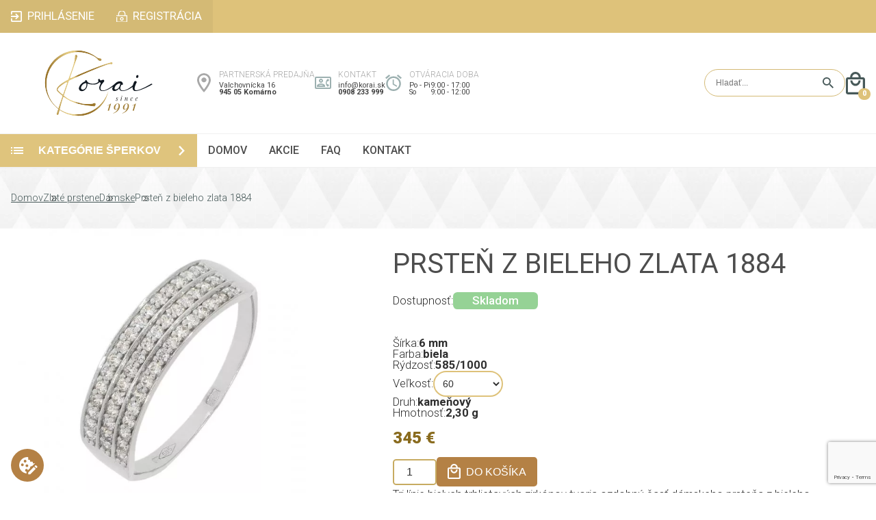

--- FILE ---
content_type: text/html; charset=UTF-8
request_url: https://www.korai.sk/2570/prsten-z-bieleho-zlata-1884
body_size: 29349
content:
<!DOCTYPE html>
<!--[if lt IE 7]> <html class="no-js lt-ie9 lt-ie8 lt-ie7" lang="sk"> <![endif]-->
<!--[if IE 7]> <html class="no-js lt-ie9 lt-ie8" lang="sk"> <![endif]-->
<!--[if IE 8]> <html class="no-js lt-ie9" lang="sk"> <![endif]-->
<!--[if gt IE 8]><!--> <html class="no-js" lang="sk"> <!--<![endif]-->
    <head>
                    <!-- Global site tag (gtag.js) - Google Analytics -->
            <script type="text/javascript" async src="https://www.googletagmanager.com/gtag/js?id=G-QDZ6H7RF34" data-cookiecategory="analytics"></script>
            <script type="text/javascript" data-cookiecategory="analytics">
            window.dataLayer = window.dataLayer || [];
            function gtag(){dataLayer.push(arguments);}

            gtag('js', new Date());

            gtag('consent', 'default', {"ad_storage":"denied","ad_user_data":"denied","ad_personalization":"denied","analytics_storage":"denied"});

            gtag('config', 'G-QDZ6H7RF34', { 'debug_mode': false });
            gtag('config', 'AW-854181506');

            gtag('consent', 'update', {"ad_storage":"denied","ad_user_data":"denied","ad_personalization":"denied","analytics_storage":"denied"});
            </script>
                    <meta charset="utf-8">
        <!--[if IE]><meta http-equiv="X-UA-Compatible" content="IE=edge,chrome=1"><![endif]-->
        <title>Prsteň z bieleho zlata 1884 | Korai.sk</title>
        <meta name="keywords" content="prsteň z bieleho zlata s kameňmi 1884">
        <meta name="description" content="Skutočne krásny dámsky prsteň s tromi radmi zirkónov.">
        <meta name="viewport" content="minimum-scale=1.0, maximum-scale=5.0, initial-scale=1.0, user-scalable=yes, shrink-to-fit=no, width=device-width">
        <meta name="apple-mobile-web-app-capable" content="yes">
                        <meta name="robots" content="index, follow">
                        <link rel="alternate" hreflang="x-default" href="https://www.korai.sk/2570/prsten-z-bieleho-zlata-1884">
        <link rel="canonical" href="https://www.korai.sk/2570/prsten-z-bieleho-zlata-1884">
        <link rel="schema.dcterms" href="http://purl.org/dc/terms/">
        <meta name="author" content="KORAI">
        <meta name="generator" content="KORAI">

        <meta name="google-site-verification" content="j_6-IpGRT_JESalKyRh79MVAlkio1Gqp8RZrGZhtHVU">
        <meta name="google-site-verification" content="n78kXMHIixaN71QwoBrgJnDmsJHCSnPhgF5RwGcOqv4">
        <meta name="seobility" content="a474feb5d19930dc4841c5613b07526e">

        <link rel="apple-touch-icon" sizes="180x180" href="https://www.korai.sk/themes/main-opt/favicon/apple-touch-icon.png?v175">
        <link rel="icon" type="image/png" sizes="32x32" href="https://www.korai.sk/themes/main-opt/favicon/favicon-32x32.png?v175">
        <link rel="icon" type="image/png" sizes="16x16" href="https://www.korai.sk/themes/main-opt/favicon/favicon-16x16.png?v175">
        <link rel="manifest" href="https://www.korai.sk/themes/main-opt/favicon/site.webmanifest?v175">
        <link rel="mask-icon" href="https://www.korai.sk/themes/main-opt/favicon/safari-pinned-tab.svg?v175" color="#5bbad5">
        <link rel="shortcut icon" href="https://www.korai.sk/themes/main-opt/favicon/favicon.ico?v175">
        <meta name="msapplication-TileColor" content="#ffc40d">
        <meta name="msapplication-config" content="https://www.korai.sk/themes/main-opt/favicon/browserconfig.xml?v175">
        <meta name="theme-color" content="#ffffff">

        <link rel="preconnect" href="https://common.fatcamel.sk">
        <link rel="preconnect" href="https://fonts.googleapis.com">
        <link rel="preconnect" href="https://fonts.gstatic.com" crossorigin>
        <link rel="preconnect" href="https://www.googletagmanager.com">

        <meta property="og:url" content="https://www.korai.sk/2570/prsten-z-bieleho-zlata-1884">
        <meta property="og:type" content="website">
        <meta property="og:title" content="Prsteň z bieleho zlata 1884">
        <meta property="og:locale" content="sk_SK">
        <meta name="DC.coverage" content="slovak">
                <meta name="DC.format" content="text/html">
        <meta name="DC.identifier" content="https://www.korai.sk/2570/prsten-z-bieleho-zlata-1884">
        <meta name="DC.publisher" content="KORAI">
        <meta name="DC.title" content="Prsteň z bieleho zlata 1884">
        <meta name="DC.type" content="Text">
        <meta name="twitter:title" content="Prsteň z bieleho zlata 1884">
        <meta name="twitter:card" content="summary">
        <meta property="og:site_name" content="KORAI">
        <meta property="twitter:site" content="KORAI">
        <meta property="twitter:creator" content="KORAI">
        <meta property="twitter:domain" content="https://www.korai.sk/">

        <style>
            :root{--error:#df0024;--error-background:#ffd8de;--success:#5aa102;--success-background:#defdb7;--base-transition:all 300ms ease;--base-font-size:calc(1rem + ((100vw - 320px) / (1920 - 320)));--base-font-color:#2e2e2e;--main-color:#dec27a;--main-color-hover:#c7b06e;--alt-main-color:#d4ba75;--input-border-color:var(--alt-main-color);--input-background-color:#fff;--button-background-color:#dfc47d;--button-background-color-hover:#cfb265;--leftside-width:clamp(18rem, 22vw, 21.5rem);--category-transition:all 750ms ease;--alt-font-color:#475959;--light-gray:#a8a8a8;--price-color:#896B1E;--button-border-radius:.3rem;--menu-font-color:#4d4d4d;--light-gray-border:#f0f0f0;--alt-font-color-2:#4c4c4c;--icon-image:url(https://www.korai.sk/themes/main-opt/images/logo.svg)}*{outline-width:0;outline:none;box-sizing:border-box;margin:0;padding:0}html{-moz-text-size-adjust:none;-webkit-text-size-adjust:none;text-size-adjust:none;overflow-x:hidden}html,button,input,select,textarea{color:var(--base-font-color)}body{font-family:'Roboto',sans-serif;background:#fff;font-size:var(--base-font-size);line-height:1;color:var(--base-font-color);display:flex;flex-direction:column;scroll-behavior:smooth;scroll-snap-type:y proximity;overflow:hidden;position:relative}body>header,body>section,body>article,body>div{scroll-snap-align:start}html.noscroll,body.noscroll{overflow-y:hidden}::-moz-selection{background:#b3d4fc;text-shadow:none}::selection{background:#b3d4fc;text-shadow:none}hr{display:block;height:1px;border:0;border-top:1px solid #ccc;margin:1em 0;padding:0}img{vertical-align:middle}fieldset{border:0;margin:0;padding:0}textarea{resize:vertical}picture.lazy{overflow:hidden;display:block}source[data-srcset],img[data-srcset],img[data-src]{min-width:1px;display:block;min-height:auto}.lazy source[data-srcset],.lazy img[data-srcset],.lazy img[data-src],img.lazy[data-srcset],img.lazy[data-src]{min-width:1px;min-height:1px;display:block}picture img,img{transition:var(--base-transition)}picture.lazy img,img.lazy{filter:blur(1em)}input[type=text],input[type=password],input[type=email],input[type=date],input[type=time],input[type=tel],input[type=number],select,textarea{background:var(--input-background-color);color:var(--base-font-color);border:solid var(--input-border-color) 1px;padding:1rem;font-size:1rem;transition:var(--base-transition);border-radius:var(--button-border-radius)}input[type=text]:focus,input[type=password]:focus,input[type=email]:focus,input[type=date]:focus,input[type=time]:focus,input[type=tel]:focus,input[type=number]:focus,select:focus,textarea:focus{background:var(--input-background-color);color:var(--base-font-color)}input[type=submit],button,.button{border:solid var(--input-border-color) 1px;background:var(--button-background-color);color:#fff;padding:1rem 1.5rem;text-transform:uppercase;transition:var(--base-transition);cursor:pointer;font-size:1rem;font-weight:600;border-radius:var(--button-border-radius)}input[type=submit]:hover,button:hover,.button:hover{background:var(--button-background-color-hover)}a.button{text-decoration:none;display:inline-block}input[type=radio],input[type=checkbox]{position:relative;-webkit-appearance:none;-moz-appearance:none;width:.75rem;height:.75rem;padding:0;z-index:1}input[type=radio]::before,input[type=checkbox]::before{content:'';position:absolute;top:-.25rem;left:-.25rem;right:-.25rem;bottom:-.25rem;background:var(--input-background-color);border:solid var(--input-border-color) 1px;border-radius:99vw;z-index:2;padding:.5rem}input[type=radio]::after,input[type=checkbox]::after{content:'';position:absolute;top:0;left:0;right:0;bottom:0;background:var(--input-border-color);border-radius:99vw;z-index:3;opacity:0;transition:var(--base-transition)}input[type=radio]:checked::after,input[type=checkbox]:checked::after{opacity:1;border-radius:99vw}.error{background:var(--error-background);color:var(--error);border:solid var(--error) 1px}.success{background:var(--success-background);color:var(--success);border:solid var(--success) 1px}.error-label{border-radius:var(--button-border-radius);padding:.35rem;font-size:.9rem}.message-tooltip{width:100%;padding:1rem 1.5rem;margin:0 0 1rem 0;border-radius:var(--button-border-radius)}.message-tooltip.error,.message-tooltip.error a{color:var(--error)}.message-tooltip.success,.message-tooltip.success a{color:var(--success)}.message-tooltip a:hover{text-decoration:none}.message-tooltip.header_message{margin:1rem;width:calc(100% - 2rem);text-align:center}.modal-overlay{position:fixed;top:0;bottom:0;left:0;right:0;opacity:0;background:rgba(0,0,0,.5);display:flex;align-items:flex-start;justify-content:center;transition:var(--base-transition);z-index:9999}.modal-overlay.active{opacity:1}.chromeframe{margin:.2rem 0;background:#ccc;color:#000;padding:.2rem 0}.container{width:100%;max-width:1450px;padding:0;margin:0 auto}.header{display:flex;flex-direction:column}.header .top-line-wrapper{background:var(--main-color)}.header .top-line{display:flex;align-items:center;justify-content:space-between}.header .top-line ul{list-style:none;display:flex}.header .top-line ul.user-menu{background:var(--alt-main-color)}.header .top-line ul li a{display:flex;padding:1rem;color:#fff;text-decoration:none;font-weight:400;text-transform:uppercase;transition:var(--base-transition);justify-content:center}.header .top-line ul li a:hover{background:var(--main-color-hover)}.header .top-line ul li a span{display:inline-block}.header .top-line .user-menu li a.login span{background:url([data-uri]) no-repeat left center;background-size:1rem;padding:0 0 0 1.5rem}.header .middle-line .hamburger-menu .hamburger-menu-wrapper ul li a.login span{background:url([data-uri]) no-repeat left center;background-size:.75rem;padding:0 0 0 1.25rem}.header .top-line .user-menu li a.login:hover span{background:url([data-uri]) no-repeat left center;background-size:1rem}.header .top-line .user-menu li a.registration span{background:url(https://www.korai.sk/themes/main-opt/images/registration.svg) no-repeat left center;background-size:1rem;padding:0 0 0 1.5rem}.header .middle-line .hamburger-menu .hamburger-menu-wrapper ul li a.registration span{background:url(https://www.korai.sk/themes/main-opt/images/registration_gray.svg) no-repeat left center;background-size:.75rem;padding:0 0 0 1.25rem}.header .top-line .user-menu li a.registration:hover span{background:url(https://www.korai.sk/themes/main-opt/images/registration.svg) no-repeat left center;background-size:1rem}.header .top-line .user-menu li a.orders span{background:url(https://www.korai.sk/themes/main-opt/images/orders.svg) no-repeat left center;background-size:1rem;padding:0 0 0 1.5rem}.header .middle-line .hamburger-menu .hamburger-menu-wrapper ul li a.orders span{background:url(https://www.korai.sk/themes/main-opt/images/orders_gray.svg) no-repeat left center;background-size:.75rem;padding:0 0 0 1.25rem}.header .top-line .user-menu li a.orders:hover span{background:url(https://www.korai.sk/themes/main-opt/images/orders.svg) no-repeat left center;background-size:1rem}.header .top-line .user-menu li a.my-profile span{background:url([data-uri]) no-repeat left center;background-size:1rem;padding:0 0 0 1.5rem}.header .middle-line .hamburger-menu .hamburger-menu-wrapper ul li a.my-profile span{background:url([data-uri]) no-repeat left center;background-size:.75rem;padding:0 0 0 1.25rem}.header .top-line .user-menu li a.my-profile:hover span{background:url([data-uri]) no-repeat left center;background-size:1rem}.header .top-line .user-menu li a.logout span{background:url([data-uri]) no-repeat left center;background-size:1rem;padding:0 0 0 1.5rem}.header .middle-line .hamburger-menu .hamburger-menu-wrapper ul li a.logout span{background:url([data-uri]) no-repeat left center;background-size:.75rem;padding:0 0 0 1.25rem}.header .top-line .user-menu li a.logout:hover span{background:url([data-uri]) no-repeat left center;background-size:1rem}.header .middle-line{display:flex;gap:clamp(1rem, 2vw, 2rem);align-items:center;justify-content:space-between;padding:clamp(1rem, 2vw, 1.5rem) 0}.header .middle-line .logo{display:flex;width:var(--leftside-width);justify-content:center}.header .middle-line .logo img{width:clamp(10rem, 12vw, 12rem)!important;height:auto!important}.header .middle-line .info-cards{display:flex;gap:2rem}.header .middle-line .info-card{display:flex;flex-direction:column;gap:.25rem}.header .middle-line .info-card .title,.footer .middle-line .contact .address .store-title{font-size:.75rem;color:var(--light-gray);text-transform:uppercase;font-weight:300;margin:0 0 .35rem 0}.header .middle-line .info-card p{font-size:.68rem;color:#424242}.header .middle-line .info-card p a{color:#424242;text-decoration:none}.header .middle-line .info-card p a:hover{text-decoration:underline}.header .middle-line .info-card p:nth-child(3){font-weight:600}.header .middle-line .info-card .opening-hours{display:flex;gap:.5rem}.header .middle-line .info-card.position{background:url([data-uri]) no-repeat left center;background-size:1.25rem;padding-left:2rem}.header .middle-line .info-card.contact{background:url([data-uri]) no-repeat left center;background-size:1.5rem;padding-left:2.15rem}.header .middle-line .info-card.opening-hours-wrapper{background:url([data-uri]) no-repeat left center;background-size:1.5rem;padding-left:2.15rem}.header .middle-line .search-form{background:#fff;border:solid var(--input-border-color) 1px;border-radius:99vw;padding:0 .5rem 0 1rem;display:flex;align-items:stretch;gap:.5rem;margin-left:auto}.header .middle-line .search-form input[type=text]{border:0;padding:.75rem 0;font-size:.75rem}.header .middle-line .search-form input[type=submit]{background:url([data-uri]) no-repeat center;background-size:1rem;text-indent:-9999vw;width:2rem;padding:0;border:0}.header .middle-line .mobile-search{display:none;background:url([data-uri]) no-repeat center;background-size:contain;text-indent:-9999vw;width:1.8rem;height:2.1rem}.header .middle-line .hamburger-menu{display:none;margin-right:1rem;position:relative}.header .middle-line .minicart{display:flex;width:1.8rem;height:2.1rem;background:url([data-uri]) no-repeat center;background-size:contain;position:relative}.header .middle-line .minicart .total-count{position:absolute;bottom:-.5rem;right:-.5rem;background:var(--main-color);color:#fff;border-radius:99vw;font-size:.65rem;width:1.1rem;height:1.1rem;display:flex;align-items:center;justify-content:center;font-weight:800}.header .bottom-line-wrapper{border-top:solid #f0f0f0 1px;border-bottom:solid #f0f0f0 1px}.header .bottom-line{display:flex;align-items:stretch;gap:1.3rem;position:relative}.header .bottom-line .specials-link{display:none;background:#B4A745;align-items:center;padding:1rem 1.5rem;font-weight:600;text-transform:uppercase;color:#fff;text-decoration:none;order:2}.header .bottom-line .category-button{font-size:1rem;width:var(--leftside-width);min-width:var(--leftside-width);border:0;border-radius:0;text-align:left;background:var(--button-background-color) url([data-uri]) no-repeat 1rem center;background-size:1.1rem;display:flex;align-items:center;justify-content:space-between;padding:0 1rem 0 0;line-height:1}.header .bottom-line .category-button span{display:flex;padding:0 0 0 3.5rem}.header .bottom-line .category-button i{display:inline-block;width:.85rem;height:.85rem;background:url([data-uri]) no-repeat center;background-size:contain;transition:var(--base-transition);transform:rotate(90deg)}.header .bottom-line .category-button.opened i{transform:rotate(0deg)}.header .bottom-line .menu{display:flex;align-items:center;flex:1}.header .bottom-line .menu ul{list-style:none;display:flex}.header .bottom-line .menu ul li{transform-origin:0 0}.header .bottom-line .menu ul li.hidden{transform:scaleX(0)}.header .bottom-line .menu ul a{color:var(--menu-font-color);text-transform:uppercase;font-weight:500;text-decoration:none;display:flex;padding:1rem;font-size:1rem;position:relative}.header .bottom-line .menu ul a::before{position:absolute;content:'';width:100%;height:0;left:0;top:0;background:var(--main-color);transition:var(--base-transition)}.header .bottom-line .menu ul a:hover::before{height:3px;top:-3px}.header .bottom-line .hamburger-menu{display:flex;align-items:center;position:absolute;top:0;right:0;bottom:0}.header .bottom-line .hamburger-menu .hamburger-menu-wrapper,.header .middle-line .hamburger-menu .hamburger-menu-wrapper{display:grid;grid-template-rows:0fr;transition:var(--base-transition);overflow-y:hidden;position:absolute;top:100%;right:0;z-index:6;box-shadow:0 0 0 0 rgba(0,0,0,0);border:solid rgba(240,240,240,0) 1px;width:max-content}.header .middle-line .hamburger-menu .hamburger-menu-wrapper{margin:1rem 0 0 0}.page-menu-toggle:checked~.header .bottom-line .hamburger-menu .hamburger-menu-wrapper,.header-menu-toggle:checked~.header .middle-line .hamburger-menu .hamburger-menu-wrapper{grid-template-rows:1fr;border:solid rgba(240,240,240,1) 1px;box-shadow:.5rem .5rem 1rem 0 rgba(0,0,0,.25)}.header .bottom-line .hamburger-menu .hamburger-menu-wrapper ul,.header .middle-line .hamburger-menu .hamburger-menu-wrapper ul{list-style-type:none;display:flex;flex-direction:column;overflow:hidden;background:#fff}.header .bottom-line .hamburger-menu .hamburger-menu-wrapper ul li,.header .middle-line .hamburger-menu .hamburger-menu-wrapper ul li{margin:0 .5rem;border-bottom:solid rgba(240,240,240,1) 1px}.header .bottom-line .hamburger-menu .hamburger-menu-wrapper ul li:nth-last-child(1),.header .middle-line .hamburger-menu .hamburger-menu-wrapper ul li:nth-last-child(1){border:0}.header .bottom-line .hamburger-menu .hamburger-menu-wrapper ul li a,.header .middle-line .hamburger-menu .hamburger-menu-wrapper ul li a{display:flex;padding:1rem;color:var(--menu-font-color);text-decoration:none;text-transform:uppercase;font-weight:500;transition:var(--base-transition);position:relative}.header .bottom-line .hamburger-menu .hamburger-menu-wrapper ul li a::before,.header .bottom-line .hamburger-menu .hamburger-menu-wrapper ul li a::after,.header .middle-line .hamburger-menu .hamburger-menu-wrapper ul li a::before,.header .middle-line .hamburger-menu .hamburger-menu-wrapper ul li a::after{background:#fff;content:'';position:absolute;top:0;bottom:0;width:.5rem;transition:var(--base-transition)}.header .bottom-line .hamburger-menu .hamburger-menu-wrapper ul li a::before,.header .middle-line .hamburger-menu .hamburger-menu-wrapper ul li a::before{left:-.5rem}.header .bottom-line .hamburger-menu .hamburger-menu-wrapper ul li a::after,.header .middle-line .hamburger-menu .hamburger-menu-wrapper ul li a::after{right:-.5rem}.header .bottom-line .hamburger-menu .hamburger-menu-wrapper ul li a:hover,.header .middle-line .hamburger-menu .hamburger-menu-wrapper ul li a:hover{background:var(--main-color)}.header .bottom-line .hamburger-menu .hamburger-menu-wrapper ul li a:hover::before,.header .bottom-line .hamburger-menu .hamburger-menu-wrapper ul li a:hover::after,.header .middle-line .hamburger-menu .hamburger-menu-wrapper ul li a:hover::before,.header .middle-line .hamburger-menu .hamburger-menu-wrapper ul li a:hover::after{background:var(--main-color)}.footer{display:flex;flex-direction:column}.footer .newsletter-wrapper{background:var(--main-color)}.footer .newsletter{display:grid;grid-template-columns:2fr 3fr;grid-template-rows:auto;padding:clamp(1.5rem, 4vw, 3.5rem) 0;align-items:center;column-gap:2rem}.footer .newsletter .title{grid-column:1 / 2;grid-row:2 / 3;color:#fff;font-family:'Cormorant Garamond',serif;font-size:3.7rem;text-transform:uppercase;font-weight:600}.footer .newsletter .description{grid-column:1 / 2;grid-row:3 / 4;color:#485a5a;font-weight:400;font-size:1.1rem}.footer .newsletter .newsletter-form{grid-column:2 / 3;grid-row:2 / 4;display:grid;grid-template-columns:2fr 2fr 1fr;grid-template-rows:repeat(2,auto);column-gap:1rem;row-gap:1rem}.footer .newsletter .newsletter-form input[type=submit]{background:#2e2e2e;color:#fff;font-weight:500;border:0;transition:var(--base-transition)}.footer .newsletter .newsletter-form input[type=submit]:hover{background:#000}.footer .newsletter .newsletter-form .privacy{display:flex;grid-column:1 / 4;grid-row:2 / 3;gap:1rem;align-items:center;padding:0 0 0 .25rem}.footer .newsletter .newsletter-form .privacy a{color:#fff}.footer .newsletter .newsletter-form .privacy a:hover{text-decoration:none}.footer .newsletter .newsletter-message{grid-column:1 / 3;grid-row:1 / 2}.footer .ratings-wrapper,.footer .middle-line-wrapper{border-bottom:solid #f0f0f0 1px;padding:2rem 0}.footer .ratings{display:flex;flex-direction:column;gap:2rem}.footer .ratings .header{display:grid;grid-template-columns:auto;grid-template-rows:auto;margin:0 auto;align-items:center;column-gap:1rem;position:relative}.footer .ratings .header::after{content:'';position:absolute;left:1rem;right:1rem;height:1px;bottom:-1rem;background:var(--alt-font-color)}.footer .ratings .header .icon{grid-column:1 / 2;grid-row:1 / 3;background:url([data-uri]) no-repeat center;background-size:contain;width:4rem;height:3.7rem}.footer .ratings .header .line{display:none}.footer .ratings .header .title{grid-column:2 / 3;grid-row:1 / 2;font-family:'Cormorant Garamond',serif;font-size:2.3rem;font-weight:600;color:#2e2e2e;text-transform:uppercase;justify-self:center}.footer .ratings .header .description{grid-column:2 / 3;grid-row:2 / 3;color:var(--alt-font-color);font-weight:300;font-size:1.1rem;white-space:pre-wrap;justify-self:center}.footer .ratings .rating-list{display:grid;grid-template-columns:repeat(4,1fr);grid-template-rows:auto;gap:1.5rem;margin:2rem 0 0 0}.footer .ratings .rating-list .item{overflow:hidden;position:relative}.footer .ratings .rating-list .item img{width:100%!important;height:100%!important;object-fit:cover;z-index:1}.footer .ratings .rating-list .item .content{position:absolute;display:flex;flex-direction:column;align-items:center;justify-content:center;background:rgba(0,0,0,.4);z-index:2;top:0;right:0;left:0;bottom:0;color:#fff;padding:2rem;gap:.5rem}.footer .ratings .rating-list .item .content p{font-weight:300;text-align:center!important}.footer .ratings .rating-list .item .content .text{max-height:10rem;overflow:hidden;display:-webkit-box;-webkit-line-clamp:4;-webkit-box-orient:vertical;line-height:1.5}.footer .ratings .rating-list .item .content .name{font-size:.9rem;font-weight:600}.footer .middle-line{display:grid;grid-template-columns:3fr 3fr 5fr 2fr;grid-template-rows:auto;column-gap:clamp(2rem, 4vw, 3.5rem);padding:0 2rem}.footer .middle-line .logo-and-text{display:flex;flex-direction:column;gap:2rem;color:#4b5c60;padding:0 clamp(1rem, 3vw, 3rem) 0 0}.footer .middle-line .logo-and-text img{max-width:100%;height:auto!important}.footer .middle-line .logo-and-text p{line-height:1.2}.footer .middle-line .menu,.footer .middle-line .contact{display:flex;flex-direction:column;gap:2rem}.footer .middle-line .title{font-family:'Cormorant Garamond',serif;font-size:1.7rem;font-weight:600;text-transform:uppercase}.footer .middle-line .menu ul{list-style:none;display:flex;flex-direction:column;gap:1.25rem}.footer .middle-line .menu ul a{color:#000;text-decoration:none}.footer .middle-line .menu ul a:hover{text-decoration:underline}.footer .middle-line .contact{gap:1rem}.footer .middle-line .contact .title{margin:0 0 1rem 0}.footer .middle-line .contact p a{color:#424242;text-decoration:none}.footer .middle-line .contact p a:hover{text-decoration:underline}.footer .middle-line .contact .address,.footer .middle-line .contact .email-and-phone{display:flex;flex-direction:column;gap:.25rem}.footer .middle-line .contact .email-and-phone{gap:1rem}.footer .middle-line .contact .address p{font-size:.9rem}.footer .middle-line .contact .address p:nth-child(3){font-weight:500}.footer .middle-line .contact .email-and-phone p:nth-child(1){font-size:1.2rem}.footer .middle-line .contact .email-and-phone p:nth-child(2){font-size:1.3rem;font-weight:500}.footer .middle-line .contact .social-media{display:flex;gap:2rem}.footer .middle-line .contact .social-media a{display:inline-block;text-indent:-9999vw;width:2rem;height:2rem}.footer .middle-line .contact .social-media a.instagram{background:url([data-uri]) no-repeat center;background-size:contain}.footer .middle-line .contact .social-media a.facebook{background:url([data-uri]) no-repeat center;background-size:contain}.footer .bottom-line{display:flex;gap:2rem;justify-content:space-between;align-items:center;padding:1rem 0}.footer .bottom-line .partners{display:flex;gap:1rem;justify-content:flex-start;align-items:center}.footer .bottom-line .partners img{height:2rem!important;width:auto!important}.footer .bottom-line .partners img:nth-child(3){height:2.5rem!important}.footer .bottom-line .partners img:nth-child(4){height:.7rem!important}.footer .bottom-line .user-menu{list-style:none;display:flex;align-items:center;gap:1.5rem}.footer .bottom-line .user-menu li{position:relative}.footer .bottom-line .user-menu li::after{content:'';position:absolute;top:0;bottom:0;width:1px;right:-.75rem;background:#000}.footer .bottom-line .user-menu li:nth-last-child(1)::after{display:none}.footer .bottom-line .user-menu li a{color:#000}.footer .bottom-line .user-menu li a:hover{text-decoration:none}.content-wrapper{display:flex;gap:1.2rem;justify-content:stretch;padding:0 0 2rem 0}main.content{flex-grow:1;max-width:calc(100% - var(--leftside-width) - 1.2rem)}.leftside{display:flex;flex-direction:column;width:var(--leftside-width);gap:1.5rem}.leftside .categories{overflow-y:hidden;transition:var(--category-transition);display:grid;grid-template-rows:1fr}.leftside .categories.closed{grid-template-rows:0fr}.leftside .categories ul{list-style-type:none;display:flex;flex-direction:column;overflow:hidden}.leftside .categories ul li{border-bottom:solid 1px #f0f0f0}.leftside .categories ul li a{display:flex;align-items:center;gap:.75rem;padding:.95rem 0;color:var(--alt-font-color-2);text-decoration:none;text-transform:uppercase;font-weight:600}.leftside .categories>ul{padding:0 1.3rem;border:1px solid #f0f0f0;border-top:0}.leftside .categories ul li.hasChild>.child-wrapper{transition:var(--category-transition);display:grid;grid-template-rows:0fr}.leftside .categories ul li.hasChild.opened.animate>.child-wrapper{grid-template-rows:1fr}.leftside .categories ul li.hasChild ul{margin-left:.5rem}.leftside .categories ul li.hasChild li a{margin-left:2rem}.leftside .categories ul li.hasChild li:nth-last-child(1),.leftside .categories>ul>li:nth-last-child(1){border:0}.leftside .categories ul li.hasChild li:nth-child(1) a{padding-top:.25rem}.leftside .categories ul li a img{margin-left:.15rem;width:1.2rem;height:auto!important}.leftside .categories ul li.hasChild a .arrow{display:inline-block;width:.85rem;height:.85rem;background:url([data-uri]) no-repeat center;background-size:contain;margin-left:auto;transition:var(--base-transition)}.leftside .categories ul li.hasChild.opened.animate>a .arrow{transform:rotate(90deg)}.leftside .offers,.eshop .offers-placeholder.offers{display:flex;flex-direction:column;margin:0 1.3rem;list-style:none;align-items:stretch}.leftside .offers .offer,.eshop .offers-placeholder.offers .offer,.eshop.detail .product-block .offers .offer{display:grid;grid-template-columns:clamp(2rem, 3vw, 2.25rem) 1fr;grid-template-rows:repeat(2,auto);border-bottom:solid 1px #f0f0f0;padding:1rem;column-gap:clamp(1.5rem, 3vw, 2.25rem);align-items:center}.leftside .offers .offer:nth-child(1),.eshop .offers-placeholder.offers .offer:nth-child(1){border-top:solid 1px #f0f0f0}.leftside .offers .offer img,.eshop .offers-placeholder.offers .offer img,.eshop.detail .product-block .offers .offer img{grid-column:1 / 2;grid-row:1 / 3;width:100%!important;height:2.8rem!important;object-fit:contain}.leftside .offers .offer .title,.eshop .offers-placeholder.offers .title,.eshop.detail .product-block .offers .offer .title{grid-column:2 / 3;grid-row:1 / 2;color:var(--main-color);text-transform:uppercase;font-weight:600;font-size:.87rem}.leftside .offers .offer .description,.eshop .offers-placeholder.offers .offer .description,.eshop.detail .product-block .offers .offer .description{grid-column:2 / 3;grid-row:2 / 3;color:var(--alt-font-color-2);font-size:.75rem}.leftside .offers .offer.packaging .title,.eshop .offers-placeholder.offers .offer.packaging .title,.eshop.detail .product-block .offers .offer.packaging .title{text-transform:none}.leftside .offers .offer.packaging .description,.eshop .offers-placeholder.offers .offer.packaging .description,.eshop.detail .product-block .offers .offer.packaging .description{text-transform:uppercase;font-size:1rem;color:var(--main-color);font-weight:600}.leftside .specials,.eshop .specials-placeholder.specials{display:flex;flex-direction:column;margin:0 1.3rem}.leftside .specials .header,.eshop .specials-placeholder.specials .header{display:flex;flex-direction:column;gap:1rem}.leftside .specials .header .line,.eshop .specials-placeholder.specials .header .line{display:none}.leftside .specials .header .title,.eshop .specials-placeholder.specials .header .title{color:var(--alt-font-color);text-transform:uppercase;font-size:1.06rem;font-weight:600;border-bottom:solid var(--alt-font-color) 2px;padding:0 0 .35rem 0}.leftside .specials .products,.eshop .specials-placeholder.specials .products{list-style:none;display:flex;flex-direction:column}.leftside .specials .products .product,.eshop .specials-placeholder.specials .products .product{border-bottom:solid 1px #f0f0f0;padding:1rem 0}.leftside .specials .products .product a,.eshop .specials-placeholder.specials .products .product a{display:grid;grid-template-columns:1fr 4fr;grid-template-rows:repeat(2,auto);column-gap:clamp(1rem, 1.5vw, 1.25rem);row-gap:.5rem;align-items:center;text-decoration:none}.leftside .specials .products .product a .image,.eshop .specials-placeholder.specials .products .product a .image{grid-column:1 / 2;grid-row:1 / 3}.leftside .specials .products .product a .image img,.eshop .specials-placeholder.specials .products .product a .image img{width:100%!important;height:100%!important;object-fit:cover;transition:var(--base-transition)}.leftside .specials .products .product a:hover .image img,.eshop .specials-placeholder.specials .products .product a:hover .image img{transform:scale(1.2) rotate(1deg)}.leftside .specials .products .product a .title,.eshop .specials-placeholder.specials .products .product a .title{color:var(--alt-font-color);font-weight:600}.leftside .specials .products .product a .prices,.eshop .specials-placeholder.specials .products .product a .prices{display:flex;flex-direction:column;gap:.25rem;color:var(--price-color)}.leftside .specials .products .product a .prices small,.eshop .specials-placeholder.specials .products .product a .prices small{color:var(--light-gray);text-decoration:line-through;font-size:.9rem}.leftside .specials .products .product a .prices strong,.eshop .specials-placeholder.specials .products .product a .prices strong{font-weight:800}.leftside .banners{display:flex;flex-direction:column;gap:1.3rem;padding:0 1.3rem}.leftside .banners .banner img{width:100%!important;object-fit:cover}.hamburger-menu-icon{display:flex;flex-direction:column;gap:.5rem;cursor:pointer;width:2.5rem;height:2.5rem;position:relative;transition:var(--base-transition)}.hamburger-menu-icon i{display:block;height:.25rem;width:2.5rem;background:var(--menu-font-color);position:absolute;left:0;top:calc(50% - (.25rem / 2));transition:var(--base-transition)}.hamburger-menu-icon i.one{top:calc(50% - (.25rem / 2) - .75rem)}.hamburger-menu-icon i.three{top:calc(50% - (.25rem / 2) + .75rem)}.page-menu-toggle:checked~.header .bottom-line .hamburger-menu-icon i.one,.page-menu-toggle:checked~.header .bottom-line .hamburger-menu-icon i.two,.header-menu-toggle:checked~.header .middle-line .hamburger-menu-icon i.one,.header-menu-toggle:checked~.header .middle-line .hamburger-menu-icon i.two{transform:rotate(-45deg);top:50%}.page-menu-toggle:checked~.header .bottom-line .hamburger-menu-icon i.three,.header-menu-toggle:checked~.header .middle-line .hamburger-menu-icon i.three{transform:rotate(45deg);top:50%}.page-menu-toggle:checked~.header .bottom-line .hamburger-menu-icon i.two,.header-menu-toggle:checked~.header .middle-line .hamburger-menu-icon i.two{opacity:0}.header .bottom-line .hamburger-menu-icon.hidden{transform:scale(0)}.breadcrumb{list-style:none;display:flex;flex-wrap:wrap;gap:1.75rem;color:var(--alt-font-color);font-weight:300;font-size:1.1rem;white-space:pre-wrap}.breadcrumb li{position:relative}.breadcrumb li::after{content:'';position:absolute;top:0;right:-1.35rem;width:.75rem;bottom:0;background:url(https://www.korai.sk/themes/main-opt/images/chevron-right.svg) no-repeat center;background-size:.75rem}.breadcrumb li:nth-last-child(1)::after{display:none}.breadcrumb li a{color:var(--alt-font-color);display:inline-block}.breadcrumb li span{display:inline-block}.breadcrumb li a:hover{text-decoration:none}.eshop.category .description a,.eshop.checkout .step-3-checkbox a,.eshop.checkout .finish-content a,.show-order .step-3-checkbox a,.pages .description a,.eshop.detail .product-block .description a,.blog .description a{color:var(--main-color);font-weight:700;transition:var(--base-transition)}.eshop.category .description a:hover,.eshop.checkout .step-3-checkbox a:hover,.eshop.checkout .finish-content a:hover,.show-order .step-3-checkbox a:hover,.pages .description a:hover,.eshop.detail .product-block .description a:hover,.blog .description a:hover{color:var(--main-color-hover)}.eshop.category .description p,.eshop.checkout .finish-content p,.pages .description p,.eshop.detail .product-block .description p,.blog .description p{margin:0 0 1.5rem 0;line-height:1.5}.eshop.category .description p:nth-last-child(1),.eshop.checkout .finish-content p:nth-last-child(1),.pages .description p:nth-last-child(1),.eshop.detail .product-block .description p:nth-last-child(1),.blog .description p:nth-last-child(1){margin-bottom:0}.eshop.category .description ul,.eshop.checkout .finish-content ul,.pages .description ul,.eshop.detail .product-block .description ul,.blog .description ul,.eshop.category .description ol,.eshop.checkout .finish-content ol,.pages .description ol,.eshop.detail .product-block .description ol,.blog .description ol{margin:0 0 1.5rem 2rem}.eshop.category .description img,.eshop.checkout .finish-content img,.pages .description img,.eshop.detail .product-block .description img,.blog .description img{max-width:100%!important;height:100%!important;object-fit:cover;padding:0;margin:1rem}.eshop.category .description img.image-left,.eshop.category .description img.image-right,.eshop.checkout .finish-content img.image-left,.eshop.checkout .finish-content img.image-right,.pages .description img.image-left,.pages .description img.image-right,.eshop.detail .product-block .description img.image-left,.eshop.detail .product-block .description img.image-right,.blog .description img.image-left,.blog .description img.image-right{max-width:50%!important;height:100%!important;padding:0 1.5rem 1rem 0;margin:0}.eshop.category .description img.image-left,.eshop.checkout .finish-content img.image-left,.pages .description img.image-left,.eshop.detail .product-block .description img.image-left,.blog .description img.image-left{float:left}.eshop.category .description img.image-right,.eshop.checkout .finish-content img.image-right,.pages .description img.image-right,.eshop.detail .product-block .description img.image-right,.blog .description img.image-right{padding:0 0 1rem 1.5rem;float:right}.eshop.category .description table,.eshop.checkout .finish-content table,.pages .description table,.eshop.detail .product-block .description table,.blog .description table{border-collapse:collapse}.eshop.category .description th,.eshop.checkout .finish-content th,.pages .description th,.eshop.detail .product-block .description th,.blog .description th{text-align:left;border:0;background:var(--button-background-color);padding:.6rem 1rem .5rem 1rem;color:#fff}.eshop.category .description tr th:nth-child(1),.eshop.checkout .finish-content tr th:nth-child(1),.pages .description tr th:nth-child(1),.eshop.detail .product-block .description tr th:nth-child(1),.blog .description tr th:nth-child(1){border-radius:.5rem 0 0 .5rem}.eshop.category .description tr th:nth-last-child(1),.eshop.checkout .finish-content tr th:nth-last-child(1),.pages .description tr th:nth-last-child(1),.eshop.detail .product-block .description tr th:nth-last-child(1),.blog .description tr th:nth-last-child(1){border-radius:0 .5rem .5rem 0}.eshop.category .description td,.eshop.checkout .finish-content td,.pages .description td,.eshop.detail .product-block .description td,.blog .description td{border:0;border-bottom:solid var(--light-gray) 1px;padding:.5rem 1rem}.eshop.category .description tr:nth-child(1) td,.eshop.checkout .finish-content tr:nth-child(1) td,.pages .description tr:nth-child(1) td,.eshop.detail .product-block .description tr:nth-child(1) td,.blog .description tr:nth-child(1) td{border-top:solid var(--light-gray) 1px}.collapsible{display:grid;grid-template-rows:0fr;transition:var(--base-transition)}.collapsible.open{grid-template-rows:1fr}.collapsible .collapsible-wrapper{display:flex;flex-direction:column;overflow:hidden}.pagination{display:flex;flex-wrap:wrap;gap:1rem;align-items:center;justify-content:center;margin:2rem 0 0 0}.pagination a,.pagination .current{display:flex;width:2.5rem;height:2.5rem;border:solid var(--main-color) 1px;border-radius:99vw;color:var(--main-color);text-decoration:none;align-items:center;justify-content:center;transition:var(--base-transition)}.pagination a:hover,.pagination .current{color:#fff;background:var(--main-color-hover)}.page-header{display:flex;flex-direction:column;gap:.5rem;padding:0 1rem 1.5rem 1rem;margin:0 1rem;border-bottom:solid #000 2px;align-items:center}.page-header .title{text-transform:uppercase;font-family:'Cormorant Garamond',serif;font-size:2.3rem;font-weight:600;text-align:center}@media only screen and (max-width:1450px){.container{width:calc(100% - 1rem);margin:0 1rem 0 0}.footer .newsletter,.footer .ratings,.footer .bottom-line{width:calc(100% - 2rem);margin:0 1rem}.footer .middle-line{width:100%;margin:0}.header .top-line{width:100%;margin:0;padding:0}}@media only screen and (max-width:1240px){.footer .newsletter{grid-template-columns:1fr 6fr 1fr;row-gap:1rem;padding-top:clamp(1rem, 3vw, 1.5rem);padding-bottom:clamp(2rem, 3vw, 3.5rem)}.footer .newsletter .title,.footer .newsletter .description{text-align:center;grid-column:2 / 3}.footer .newsletter .newsletter-form{grid-column:2 / 3;grid-row:4 / 5}}@media only screen and (max-width:1100px){.header .middle-line .info-card.opening-hours-wrapper{display:none}}@media only screen and (max-width:964px){.header .middle-line .info-card.contact{display:none}.footer .ratings .rating-list{grid-template-columns:repeat(3,1fr)}.footer .middle-line{grid-template-columns:1fr 1fr;row-gap:2.5rem}.footer .ratings .rating-list .item:nth-last-child(1){display:none}.footer .middle-line .logo-and-text{grid-column:1 / 2;grid-row:1 / 2;padding:0;align-items:center;text-align:center}.footer .middle-line .contact{grid-column:2 / 3;grid-row:1 / 2;align-items:center;text-align:center}.footer .middle-line .menu{align-items:center;text-align:center}}@media only screen and (max-width:880px){.header .top-line{justify-content:flex-end}.header .top-line .top-menu{display:none}.footer .newsletter .newsletter-form{grid-template-rows:repeat(3,auto);grid-template-columns:repeat(2,1fr)}.footer .newsletter .newsletter-form input[type=submit]{grid-row:2 / 3;grid-column:1 / 3}.footer .newsletter .newsletter-form .privacy{grid-row:3 / 4;grid-column:1 / 3}}@media only screen and (max-width:768px){.header .middle-line .info-card.position,.header .middle-line .search-form,.header .bottom-line .menu,.header .bottom-line .hamburger-menu,.leftside .offers,.leftside .specials,.leftside .banners,.header .middle-line .info-cards,.header .top-line ul.user-menu{display:none}.header .top-line,.header .bottom-line{margin:0;width:100%}.header .middle-line{justify-content:flex-start;gap:2rem}.header .middle-line .mobile-search,.header .middle-line .hamburger-menu{display:flex}.header .middle-line .mobile-search{margin-left:auto}.header .bottom-line{gap:1rem;background:var(--main-color)}.header .bottom-line .specials-link{display:flex}.header .bottom-line .category-button{flex:1}.content-wrapper{flex-direction:column;width:100%;justify-content:flex-start;margin:0;gap:0}.leftside{width:100%}main.content{max-width:100%}.footer .newsletter{padding-bottom:clamp(3rem, 3vw, 3.5rem)}.footer .ratings .header{grid-template-columns:1fr;grid-template-rows:repeat(4,auto);row-gap:.5rem}.footer .ratings .header .title{grid-column:1 / 2;grid-row:2 / 3;text-align:center}.footer .ratings .header .description{grid-column:1 / 2;grid-row:3 / 4;text-align:center}.footer .ratings .header .icon,.footer .ratings .header::after{display:none}.footer .ratings .header .line{height:2px;background:#474747;margin:1.25rem 0 0 0;position:relative;display:block}.footer .ratings .header .line.line-1{grid-row:1 / 2;margin:0 0 1.25rem 0}.footer .ratings .header .line::after{content:'';position:absolute;top:calc(50% - (1.8rem / 2));left:calc(50% - (4.3rem / 2));background:#fff url([data-uri]) no-repeat center;background-size:contain;width:4.3rem;height:1.8rem}.footer .bottom-line{flex-direction:column-reverse;gap:1rem;padding:2rem 0}.breadcrumb{justify-content:center;text-align:center}}@media only screen and (max-width:640px){.footer .ratings .rating-list{grid-template-columns:repeat(2,1fr)}.footer .ratings .rating-list .item:nth-last-child(1){display:block}.footer .newsletter .newsletter-form{grid-template-columns:1fr;grid-template-rows:repeat(4,auto);row-gap:1rem}.footer .newsletter .newsletter-form input[type=text]{grid-row:1 / 2;grid-column:1 / 2}.footer .newsletter .newsletter-form input[type=email]{grid-row:2 / 3;grid-column:1 / 2}.footer .newsletter .newsletter-form input[type=submit]{grid-row:3 / 4;grid-column:1 / 2}.footer .newsletter .newsletter-form .privacy{grid-row:4 / 5;grid-column:1 / 2}}@media only screen and (max-width:535px){.footer .middle-line{grid-template-columns:1fr}.footer .middle-line .contact{grid-column:1 / 2;grid-row:2 / 3}}@media only screen and (max-width:480px){.footer .newsletter,.footer .ratings .rating-list{grid-template-columns:1fr}.footer .newsletter{padding-left:1rem;padding-right:1rem}.footer .newsletter .title{font-size:3rem}.footer .newsletter .title,.footer .newsletter .description,.footer .newsletter .newsletter-form{grid-column:1 / 2}.footer .ratings .rating-list .item{margin:0 2rem}.footer .ratings .header .title{font-size:2.1rem}.footer .bottom-line .partners{flex-wrap:wrap;justify-content:center}.header .middle-line{width:calc(100% - 2rem);margin:0 1rem}.header .middle-line .mobile-search,.header .middle-line .minicart{width:2.1rem}.header .middle-line .logo{width:auto;justify-content:flex-start}.header .middle-line .logo img{width:clamp(9rem, 22vw, 12rem)!important}.header .bottom-line{gap:0}.header .bottom-line .category-button{width:auto;min-width:auto}}@media only screen and (max-width:375px){.header .middle-line .logo img{width:7.5rem!important}.header .middle-line .hamburger-menu{margin:0}.header .top-line ul.user-menu.logged-in{grid-template-columns:repeat(2,1fr);grid-template-rows:repeat(2,auto)}.header .top-line .user-menu.logged-in li:nth-child(1){grid-column:1 / 2;grid-row:1 / 2}.header .top-line .user-menu.logged-in li:nth-child(3){grid-column:2 / 3;grid-row:1 / 2}.header .top-line .user-menu.logged-in li:nth-child(2){grid-column:1 / 3;grid-row:2 / 3}.footer .ratings .rating-list .item{margin:0}.header .bottom-line .category-button span{font-size:.85rem;padding:0 0 0 2.5rem}}@media only screen and (max-width:320px){.header .middle-line .logo img{width:6rem!important}}.hide{display:none}.menu-toggle{display:none;height:0;width:0;padding:0;margin:0}:root{--product-item-border-radius:.25rem}.eshop.index,.eshop.category,.eshop.search,.eshop.pages,.eshop.cart,.eshop.login-register,.eshop.checkout,.eshop.registration,.eshop.login,.eshop.password-recovery,.eshop.new-password,.eshop.payment,.eshop.my-account,.eshop.my-orders,.eshop.show-order{padding:1.2rem 0 0 0;display:flex;flex-direction:column;gap:4rem}.eshop .banners{display:grid;gap:1.3rem}.eshop .top-banners{grid-template-columns:5fr 4fr;grid-template-rows:repeat(2,auto)}.eshop .top-banners-alt{grid-template-columns:5fr 4fr;grid-template-rows:1fr}.eshop .top-banners .banner{grid-row:2 / 3;position:relative}.eshop .top-banners .banner h1{position:absolute;z-index:-1;text-indent:-9999vw}.eshop .banners .banner img{position:relative;z-index:1;width:100%!important;object-fit:cover}.eshop .top-banners .top-1{grid-column:1 / 3;grid-row:1 / 2}.eshop .top-banners .top-2{grid-column:1 / 2}.eshop .top-banners .top-3{grid-column:2 / 3}.eshop .middle-banners{grid-template-columns:4fr 2fr;grid-template-rows:1fr}.eshop .offers-placeholder,.eshop .offers-placeholder.offers,.eshop .specials-placeholder,.eshop .specials-placeholder.specials,.eshop .banners-placeholder.top-banners-alt{display:none}.eshop .products{display:flex;flex-direction:column;gap:1.3rem}.eshop .products.new-products{margin-top:-2rem}.eshop .listing-header{display:grid;grid-template-columns:clamp(3.5rem, 4vw, 4.3rem) 1fr;grid-template-rows:repeat(2,auto);margin-right:auto;column-gap:1rem;row-gap:.5rem;padding:0 0 .5rem 0;border-bottom:solid #000 2px}.eshop .listing-header.no-icon{grid-template-columns:1fr;justify-items:center}.eshop .listing-header .line{display:none}.eshop .listing-header .title{text-transform:uppercase;font-family:'Cormorant Garamond',serif;font-size:2.3rem;font-weight:600;text-align:center}.eshop .listing-header .description{color:var(--alt-font-color);font-size:1.1rem;font-weight:300;white-space:pre-wrap}.eshop .listing-header .icon{grid-column:1 / 2;grid-row:1 / 3}.eshop .listing-header.no-icon .icon{display:none}.eshop .new-products .listing-header .icon,.eshop .related .listing-header .icon{background:url(https://www.korai.sk/themes/main-opt/images/novelty.svg) no-repeat center;background-size:contain}.eshop .bestsellers .listing-header .icon{background:url([data-uri]) no-repeat center;background-size:contain}.eshop .listing{display:grid;grid-template-columns:repeat(3,1fr);grid-template-rows:auto;column-gap:1.5rem;row-gap:2rem}.eshop .listing .product{transition:var(--base-transition);position:relative;border-radius:var(--product-item-border-radius);display:flex;flex-direction:column;justify-content:center;gap:1.2rem}.eshop .listing .product .image{padding:0 2.5rem;overflow:hidden}.eshop .listing .product .image img{width:100%!important;object-fit:contain;transition:var(--base-transition)}.eshop .listing .product:hover .image img{transform:scale(1.15)}.eshop .listing .product .product-header{position:relative;z-index:3;display:flex;flex-direction:column;justify-content:center;gap:1.25rem}.eshop .listing .product .product-header h2{text-align:center;font-size:1.3rem;font-weight:800}.eshop .listing .product .product-header h2 a{color:var(--alt-font-color);text-decoration:none}.eshop .listing .product .product-header .prices,.eshop.detail .product-block .prices{display:flex;align-items:center;justify-content:center;gap:.5rem;flex-wrap:wrap}.eshop .listing .product .product-header .prices small,.eshop.detail .product-block .prices .old-price{color:#aaacad;text-decoration:line-through;font-weight:500;font-size:.9rem}.eshop .listing .product .product-header .prices strong,.eshop.detail .product-block .prices .special-price,.eshop.detail .product-block .prices .price{color:var(--price-color);font-size:1.2rem;font-weight:800}.eshop .listing .product .product-header .prices strong span{font-size:1rem}.eshop .listing .product .content{position:absolute;top:100%;left:0;right:0;width:100%;background:#fff;box-shadow:0 0 1.3rem 0 rgba(0,0,0,0);z-index:2;transition:all 300ms ease,border-radius 300ms ease,box-shadow 300ms ease;transform-origin:0 0;transform:scaleY(0);display:flex;padding:2.3rem;flex-direction:column;gap:1rem;align-items:center}.eshop .listing .product .content *{position:relative;z-index:3;transition:opacity 300ms ease 250ms;opacity:0}.eshop .listing .product .content::before{content:'';position:absolute;top:-1.5rem;height:3rem;left:0;right:0;z-index:3;background:#fff;opacity:1}.eshop .listing .product:hover{box-shadow:0 0 1.3rem rgba(0,0,0,.25);position:relative;border-radius:var(--product-item-border-radius) var(--product-item-border-radius) 0 0}.eshop .listing .product:hover .content{transform:scaleY(1);border-radius:0 0 var(--product-item-border-radius) var(--product-item-border-radius);box-shadow:0 0 1.3rem 0 rgba(0,0,0,.25)}.eshop .listing .product:hover .content *{opacity:1}.eshop .listing .product .content .short{font-size:.8rem;line-height:1.5;text-align:center}.eshop .listing .product .content .add-to-cart{display:flex;background:#B48145 url([data-uri]) no-repeat 1.25rem center;background-size:1.5rem;color:#fff;text-decoration:none;padding:1rem 1.25rem 1rem 3.5rem;font-size:1.1rem;text-transform:uppercase;align-items:center;border-radius:var(--button-border-radius)}.eshop .listing .product .content .add-to-cart:hover{background:#89571E url([data-uri]) no-repeat 1.25rem center;background-size:1.5rem}.eshop .listing .product .percent,.eshop.detail .product-block .images .percent{width:4rem;height:4rem;display:flex;align-items:center;justify-content:center;background:var(--error);color:#fff;top:1.1rem;left:1.1rem;border-radius:99vw;position:absolute;z-index:1;font-size:1.1rem;font-weight:600;text-shadow:.125rem .125rem .125rem rgba(0,0,0,.5)}.eshop .products .next{display:flex;justify-content:center;margin:2rem 0 0 0}.eshop .products .next a{display:flex;align-items:center;border-radius:var(--button-border-radius);background:var(--alt-main-color) url([data-uri]) no-repeat 1.25rem center;background-size:1.25rem;color:#fff;text-decoration:none;padding:1rem 1.5rem 1rem 3.5rem;text-transform:uppercase}.eshop .products .next a:hover{background:var(--main-color-hover) url([data-uri]) no-repeat 1.25rem center;background-size:1.25rem}.eshop .steps{display:flex;align-items:center;justify-content:center;gap:1rem;width:100%;position:relative;flex-wrap:wrap}.eshop .steps::after{content:'';position:absolute;top:calc(50% - 1px);left:0;right:0;height:1px;background:var(--main-color);z-index:-1}.eshop .steps .step span,.eshop .steps .step a{display:inline-block;background:#fff;padding:.5rem 1rem;font-size:.9rem;border:solid var(--main-color) 1px;color:var(--price-color)}.eshop .steps .step.active span,.eshop .steps .step a{background:var(--main-color);color:#fff;font-weight:500}.eshop .steps .step a:hover{text-decoration:none}.eshop .loading{display:flex;flex-direction:column;align-items:center;gap:1rem;color:var(--light-gray);font-size:.9rem}.eshop .loading.hide{display:none}.eshop .loading .loading-spinner{display:flex;width:3rem;height:3rem;background:url(https://www.korai.sk/themes/main-opt/images/loader.svg) no-repeat center;background-size:contain}@media only screen and (max-width:1240px){.eshop .banners.top-banners .banner img{height:100%!important}}@media only screen and (max-width:1100px){.eshop .listing{grid-template-columns:repeat(2,1fr)}}@media only screen and (max-width:880px){.eshop .top-banners .top-2,.eshop .top-banners .top-3{grid-column:1 / 3}.eshop .top-banners .top-3{grid-row:3 / 4}.eshop .listing .product .image{padding:0 1rem}}@media only screen and (max-width:768px){.eshop.index{padding:0}.eshop .top-banners{grid-template-rows:1fr}.eshop .top-banners .top-2,.eshop .top-banners .top-3{display:none}.eshop .banners.top-banners-alt .banner img{height:100%!important}.eshop .banners{gap:.75rem}.eshop .offers-placeholder.offers,.eshop .specials-placeholder.specials,.eshop .banners-placeholder.top-banners-alt{display:flex}.eshop .offers-placeholder.offers{margin:0 1.3rem}.eshop.index{gap:2.5rem}.eshop .products,.eshop .specials-placeholder.specials{align-items:center}.eshop .specials-placeholder.specials{gap:1.3rem;border-bottom:solid #474747 2px;padding:0 0 1.5rem 0}.eshop .products.new-products{margin:0}.eshop .listing-header,.eshop .specials-placeholder.specials .header{margin:0 1rem;border:0;grid-template-columns:1fr;grid-template-rows:repeat(4,auto)}.eshop .specials-placeholder.specials .header{display:grid;grid-template-columns:1fr;grid-template-rows:repeat(3,auto);gap:0}.eshop .listing-header .icon{display:none}.eshop .listing-header .title{grid-row:2 / 3;text-align:center}.eshop .listing-header .description{grid-row:3 / 4;text-align:center}.eshop .specials-placeholder.specials .header .title{font-family:'Cormorant Garamond',serif;font-size:2.3rem;font-weight:600;text-align:center;border:0;padding:0 2rem}.eshop .listing-header .line,.eshop .specials-placeholder.specials .header .line{height:2px;background:#474747;margin:1.25rem 0 0 0;position:relative;display:block}.eshop .listing-header .line.line-1,.eshop .specials-placeholder.specials .header .line.line-1{grid-row:1 / 2;margin:0 0 1.25rem 0}.eshop .new-products .listing-header .line::after,.eshop .bestsellers .listing-header .line::after,.eshop .specials-placeholder.specials .header .line::after,.eshop .listing-header .line::after,.eshop .related .listing-header .line::after{content:'';position:absolute;top:calc(50% - (1.8rem / 2));left:calc(50% - (4.3rem / 2));width:4.3rem;height:1.8rem}.eshop .new-products .listing-header .line::after,.eshop .bestsellers .listing-header .line::after,.eshop .specials-placeholder.specials .header .line::after,.eshop .related .listing-header .line::after{background:#fff url(https://www.korai.sk/themes/main-opt/images/novelty.svg) no-repeat center;background-size:contain}.eshop .bestsellers .listing-header .line::after,.eshop .specials-placeholder.specials .header .line::after{background:#fff url([data-uri]) no-repeat center;background-size:contain}.eshop .specials-placeholder.specials .products{align-items:center}.eshop .specials-placeholder.specials .products .product{width:clamp(19rem, 60vw, 60%)}.eshop .specials-placeholder.specials .products .product:nth-last-child(1){border:0}.eshop .offers-placeholder.offers .offer{grid-template-columns:25vw clamp(2.5rem, 4vw, 3.25rem) 1fr 25vw}.eshop .offers-placeholder.offers .offer img{grid-column:2 / 3}.eshop .offers-placeholder.offers .offer .title,.eshop .offers-placeholder.offers .offer .description{grid-column:3 / 4}.eshop .listing{grid-template-columns:repeat(2,1fr);padding:0 1rem;column-gap:1.3rem;row-gap:1.3rem}.eshop .listing .product .content{position:relative;opacity:1;transform:scaleY(1);top:0;padding:0;z-index:0;background:none}.eshop .listing .product:hover,.eshop .listing .product:hover .content{box-shadow:none;border-radius:0}.eshop .listing .product .content::before{display:none}.eshop .listing .product .content *{opacity:1}.eshop .listing .product .content .short{padding:0 2.3rem}}@media only screen and (max-width:640px){.eshop .offers-placeholder.offers .offer{grid-template-columns:15vw clamp(2.5rem, 4vw, 3.25rem) 1fr 15vw}.eshop .listing{grid-template-columns:repeat(2,1fr)}.eshop .listing .product .content .short{display:none}}@media only screen and (max-width:535px){.eshop .top-banners-alt,.eshop .middle-banners{grid-template-columns:1fr;grid-template-rows:repeat(2,auto)}.eshop .banners-placeholder.top-banners-alt{flex-direction:column}}@media only screen and (max-width:480px){.eshop .offers-placeholder.offers .offer{grid-template-columns:clamp(2.5rem, 4vw, 3.25rem) 1fr;margin:0 2rem}.eshop .offers-placeholder.offers .offer img{grid-column:1 / 2}.eshop .offers-placeholder.offers .offer .title,.eshop .offers-placeholder.offers .offer .description{grid-column:2 / 3}.eshop .specials-placeholder.specials .products .product{width:auto;margin:0 2rem}}@media only screen and (max-width:425px){.eshop .steps::after{display:none}}@media only screen and (max-width:375px){.eshop .listing-header .title,.eshop .specials-placeholder.specials .header .title{font-size:2.1rem}.eshop .listing .product{border-bottom:solid var(--light-gray-border) 1px;padding:0 0 1.3rem 0}.eshop .listing-header .title,.eshop .specials-placeholder.specials .header .title{font-size:1.8rem}.eshop .specials-placeholder.specials .products .product,.eshop .offers-placeholder.offers .offer{margin:0}.eshop .listing .product .content .add-to-cart{background:#B48145 url([data-uri]) no-repeat .75rem center;padding:1rem 1.25rem 1rem 2.5rem;background-size:1rem;font-size:.9rem}}@media only screen and (max-width:320px){.eshop .listing{grid-template-columns:1fr}.eshop .listing .product .content .short{display:block}}@keyframes pulse-select{0%{transform:scale(.95);box-shadow:0 0 0 0 rgba(222,194,122,.7)}70%{transform:scale(1);box-shadow:0 0 0 10px rgba(222,194,122,0)}100%{transform:scale(.95);box-shadow:0 0 0 0 rgba(222,194,122,0)}}@keyframes check{from{left:47px;top:-6px}30%{top:30px;left:47px}31%{left:79px;top:-11px}to{left:129px;top:-75px}}.content-wrapper{position:relative}.leftside.detail{position:absolute;top:0;left:0;z-index:5;background:#fff}main.content.detail{max-width:100%}.detail-header{position:relative;background:url([data-uri]) repeat-x center;background-size:contain;margin:0 -100%}.detail-header .breadcrumb{height:5.6rem;align-items:center;font-size:.9rem}.detail-header .breadcrumb li::after{background-size:.5rem}.eshop.detail .product-block{display:grid;grid-template-columns:4fr 3fr 2fr;grid-auto-rows:min-content;column-gap:2rem;row-gap:1.3rem;grid-template-areas:"image title title" "image stock stars" "image description description" "image add-to-cart add-to-cart"}.eshop.detail .product-block .images{grid-area:image;grid-row:span 5;position:relative;display:flex;flex-direction:column;padding:0 clamp(2rem, 5vw, 4rem) 0 0}.eshop.detail .product-block .images img{width:100%!important;height:100%!important;object-fit:contain}.eshop.detail .product-block .images .thumbnails{display:flex;gap:1rem;flex-wrap:wrap;justify-content:center;align-items:center}.eshop.detail .product-block .images .thumbnails a{display:inline-block;width:20%}.eshop.detail .product-block .images .percent{width:6rem;height:6rem;font-size:1.5rem;left:auto;right:0}.eshop.detail .product-block .title{grid-area:title;text-transform:uppercase;font-size:2.5rem;font-family:'Roboto',serif;font-weight:400;color:var(--menu-font-color);margin:2rem 0 0 0}.eshop.detail .product-block .stock{grid-area:stock;font-weight:300;display:flex;gap:1.3rem;align-items:center}.eshop.detail .product-block .stock .stock-status{display:inline-block;color:#fff;padding:.25rem 1.75rem;background:#95d295;border-radius:.4rem;font-weight:500;font-size:1.063rem}.eshop.detail .product-block .stock .stock-status.out-of-stock{background:#d29595}.eshop.detail .product-block .stars{grid-area:stars;display:flex;gap:.25rem;align-items:center;justify-self:end}.eshop.detail .product-block .description{grid-area:description;font-weight:300;line-height:1.5;padding-right:5vw}.eshop.detail .product-block .add-to-cart-form{grid-area:add-to-cart;font-weight:300;display:flex;gap:1.3rem;flex-direction:column}.eshop.detail .product-block .parameters-list{display:flex;flex-direction:column;gap:.5rem;align-items:flex-start}.eshop.detail .product-block .parameters-list .parameter-container{display:flex;gap:.5rem;align-items:center}.eshop.detail .product-block .parameters-list .parameter-container .parameter-selected select{padding:.5rem;border-radius:99vw;font-size:.9rem;border:solid var(--main-color) 2px}.eshop.detail .product-block .parameters-list .parameter-container .parameter-selected select.error{border:solid var(--error) 2px}.eshop.detail .product-block .parameters-list .parameter-container .parameter-selected select.pulse{transform:scale(1);animation:pulse-select 2s 2}.eshop.detail .product-block .parameters-list .parameter-container .parameter-selected label.error{color:var(--error);font-size:.9rem}.eshop.detail .product-block .parameters-list .reset-parameters.button{background:var(--button-background-color);padding:.5rem 2rem;border-radius:.5rem;border:0;font-size:.9rem;color:#fff;font-weight:300;line-height:1.25}.eshop.detail .product-block .parameters-list .reset-parameters.button:hover{background:var(--button-background-color-hover)}.eshop.detail .product-block .parameters-list .reset-parameters.button.hide{display:none}.eshop.detail .product-block .prices{flex-direction:column;align-items:flex-start;margin:1rem 0}.eshop.detail .product-block .prices .price,.eshop.detail .product-block .prices .special-price{font-size:1.5rem}.eshop.detail .product-block .cart-button{display:flex;align-items:center;gap:1rem}.eshop.detail .product-block .cart-button input[type=number]{border:solid #c7ab61 2px;padding:.5rem;border-radius:.3rem;background:#fff;width:4rem;text-align:center;font-size:1rem}.eshop.detail .product-block .cart-button input[type=submit]{background:#B48145 url([data-uri]) no-repeat 1rem center;background-size:1.2rem;padding:.8rem 1rem .8rem 2.7rem;border-radius:.3rem;border:0;font-size:1rem;color:#fff;text-transform:uppercase;cursor:pointer;transition:all 300ms ease;font-weight:300}.eshop.detail .product-block .cart-button input[type=submit]:hover{background:#89571E url([data-uri]) no-repeat 1rem center;background-size:1.2rem}.eshop.detail .product-block .cart-button input[type=submit]:disabled{background:#e1e1e1 url([data-uri]) no-repeat 1rem center;background-size:1.2rem}.eshop.detail .product-block .product-info{display:flex;flex-direction:column;gap:.5rem;font-size:.9rem}.eshop.detail .product-block .product-info .info-row{display:flex;gap:.35rem;align-items:center}.eshop.detail .product-block .product-info .info-row .info-label{color:#b6b6b6}.eshop.detail .product-block .product-info .info-row a{color:#000}.eshop.detail .product-block .product-info .info-row a:hover{text-decoration:none}.eshop.detail .product-block .offers{display:flex;flex-direction:row;flex-wrap:wrap;justify-content:flex-start;gap:2rem;margin:1rem 0}.eshop.detail .product-block .offers .offer{column-gap:1rem;padding:0;border:0}.eshop.detail .product-block .offers .offer .title{margin:0;justify-self:start;text-align:left}.eshop.detail .product-block .offers .offer .description{padding:0;justify-self:start;text-align:left}.eshop.detail .related{margin:4rem 0 0 0}.glightbox-container .gclose{width:3rem;height:3rem}.glightbox-container .goverlay{background:rgba(0,0,0,.75)}.cart-transition{position:absolute;background:rgba(0,0,0,.5);width:3rem;height:2rem;border-radius:var(--button-border-radius);z-index:999}.add-to-cart-error{border:0;background:none}.modal-wrapper{display:flex;align-items:center;margin:15vw 0 0 0;background:#fff;gap:2rem;padding:3rem;border-radius:var(--button-border-radius)}.success-checkmark{width:8rem;height:8rem;background:url([data-uri]);background-size:8rem 8rem;overflow:hidden;border-radius:50%;position:relative}.success-checkmark::before{content:"";position:absolute;display:block;height:130px;left:47px;top:-6px;transform:rotate(38deg);width:40px;background-color:rgb(74,179,28);animation:check 300ms 1000ms normal forwards linear}.success-text-container{display:flex;flex-direction:column;justify-content:flex-start;gap:1rem}.success-title{font-size:1.8rem;font-weight:300;line-height:1.1;text-transform:uppercase}.success-text-container .buttons{display:flex;flex-wrap:wrap;gap:1rem;touch-action:pan-y}.success-text-container .button{border-radius:var(--button-border-radius);font-size:1rem;text-transform:uppercase;cursor:pointer;transition:var(--base-transition);border:0}.success-text-container .show-cart{background:var(--button-background-color)}.success-text-container .show-cart:hover{background:var(--button-background-color-hover)}.success-text-container .modal-close{background:#495c5a}.success-text-container .modal-close:hover{background:#384745}@media only screen and (max-width:1450px){main.content.detail{padding:0 0 0 1rem}.detail-header{margin:0 -1rem;padding:0 1rem}.detail-header .container{margin:0}}@media only screen and (max-width:1024px){.eshop.detail .product-block .description .embed_code_container{display:inline-block;float:none;clear:both;width:100%;position:relative;padding-bottom:56.25%;padding-top:1.5rem;height:0}.eshop.detail .product-block .description .embed_code_container iframe{position:absolute;top:0;left:0;width:100%;height:100%}}@media only screen and (max-width:880px){.eshop.detail .product-block{grid-template-columns:5fr 2fr 2fr}}@media only screen and (max-width:768px){main.content.detail{padding:0 1rem}.eshop.detail .product-block{grid-template-columns:1fr 1fr;grid-template-areas:"title title" "image stock" "image stars" "image description" "image add-to-cart"}.eshop.detail .product-block .stars{justify-self:start}.eshop.detail .product-block .title{justify-self:center;text-align:center}.eshop.detail .product-block .images{padding:0}.add-to-cart-modal{flex-direction:column;align-items:center}.success-text-container{align-items:center}.success-title{text-align:center}.success-text-container .buttons{flex-wrap:wrap;justify-content:center}}@media only screen and (max-width:635px){.eshop.detail .product-block{padding:0 2rem}.eshop.detail .product-block{grid-template-columns:1fr 1fr;grid-template-areas:"title title" "image image" "stock stars" "description description" "add-to-cart add-to-cart"}.eshop.detail .product-block .images{grid-row:2;padding:0 clamp(2rem, 9vw, 10rem)}.eshop.detail .product-block .stock{justify-self:start}.eshop.detail .product-block .stars{justify-self:end}.eshop.detail .product-block .description{justify-self:center;padding:0;text-align:center}.eshop.detail .product-block .add-to-cart-form{justify-self:center;align-items:center}.eshop.detail .product-block .cart-button{justify-content:center;flex-wrap:wrap}.eshop.detail .product-block .parameters-list,.eshop.detail .product-block .prices{align-items:center}.eshop.detail .product-block .offers{justify-content:center}}@media only screen and (max-width:535px){.eshop.detail .product-block .stock,.eshop.detail .product-block .stars{justify-self:center}.eshop.detail .product-block{grid-template-columns:1fr;grid-template-areas:"title" "image" "stock" "stars" "description" "add-to-cart"}.eshop.detail .product-block .images{padding:0}.detail-header .breadcrumb{align-items:center;justify-content:center;height:auto;padding:1.5rem 0;gap:1.75rem;text-align:center}.add-to-cart-modal{margin:15vw 1rem 0 1rem}}@media only screen and (max-width:480px){.success-title{font-size:1.5rem}.eshop.detail .product-block .description .embed_code_container{padding-bottom:100%}}@media only screen and (max-width:375px){.eshop.detail .product-block{padding:0 .5rem}}@media only screen and (max-width:330px){.eshop.detail .product-block{padding:0}}        </style>
        <meta property="og:image" content="https://www.korai.sk/uploads/eshop/products/570/2570/detail/prsten-z-bieleho-zlata-1884_2570.webp">
		<meta property="og:image:width" content="990">
		<meta property="og:image:height" content="785">
		<meta property="og:title" content="Prsteň z bieleho zlata 1884">
		<meta property="og:description" content="Tri línie bielych trblietavých zirkónov tvoria ozdobnú časť dámskeho prsteňa z bieleho 14k zlata.
">
		<meta property="og:type" content="product">
		<meta property="og:url" content="https://www.korai.sk/2570/prsten-z-bieleho-zlata-1884">    </head>

    <body>
        <!--[if lt IE 9]>
            <p class="chromeframe">You are using an <strong>outdated</strong> browser. Please <a href="http://browsehappy.com/">upgrade your browser</a> or <a href="http://www.google.com/chromeframe/?redirect=true">activate Google Chrome Frame</a> to improve your experience.</p>
        <![endif]-->
        <input type="checkbox" name="page-menu-toggle" id="page-menu-toggle" class="page-menu-toggle menu-toggle hide" aria-hidden="true">
<input type="checkbox" name="header-menu-toggle" id="header-menu-toggle" class="header-menu-toggle menu-toggle hide" aria-hidden="true">
<header class="header">
    <div class="top-line-wrapper">
        <div class="top-line container">
                            <ul class="user-menu ">
                                            <li>
                            <a href="https://www.korai.sk/prihlasenie" class="login"><span>Prihlásenie</span></a>
                        </li>
                                                <li>
                            <a href="https://www.korai.sk/registracia" class="registration"><span>Registrácia</span></a>
                        </li>
                                        </ul>
                        </div>
    </div>
    <div class="middle-line container">
        <a href="https://www.korai.sk/" class="logo">
            <img src="https://www.korai.sk/themes/main-opt/images/logo.svg?v175" width="192" height="122" alt="Prsteň z bieleho zlata 1884">
        </a>
        <div class="info-cards">
            <div class="info-card position">
                <p class="title">Partnerská predajňa</p>
                <p><a href="https://maps.app.goo.gl/9KrPGYnxtHGEhqP66" target="_blank">Valchovnícka 16</a></p>
                <p><a href="https://maps.app.goo.gl/9KrPGYnxtHGEhqP66" target="_blank">945 05 Komárno</a></p>
            </div>

            <div class="info-card contact">
                <p class="title">Kontakt</p>
                <p><a href="mailto:info@korai.sk">info@korai.sk</a></p>
                <p><a href="tel:0042190823399">0908 233 999</a></p>
            </div>

            <div class="info-card opening-hours-wrapper">
                <p class="title">Otváracia doba</p>
                <div class="opening-hours">
                    <div class="days">
                        <p>Po - Pi</p>
                        <p>So</p>
                    </div>
                    <div class="hours">
                        <p>9:00 - 17:00</p>
                        <p>9:00 - 12:00</p>
                    </div>
                </div>
            </div>
        </div>
        <form action="https://www.korai.sk/vyhladavanie" method="get" class="search-form" accept-charset="utf-8">
<input type="text" name="q" value=""  class="primary-input" placeholder="Hladať..." /><input type="submit" value="Hladať"  />
</form>        <a href="https://www.korai.sk/vyhladavanie" class="mobile-search">Hladať</a>
        <a href="https://www.korai.sk/nakupny-kosik" class="minicart">
            <span class="total-count">0</span>
        </a>
        <div class="hamburger-menu">
            <label class="hamburger-menu-icon hidden" for="header-menu-toggle">
                <i class="one" aria-hidden="true"></i>
                <i class="two" aria-hidden="true"></i>
                <i class="three" aria-hidden="true"></i>
            </label>
        </div>
    </div>
    <div class="bottom-line-wrapper">
        <div class="bottom-line container">
            <a href="https://www.korai.sk/akciove-produkty" class="specials-link">Akcie</a>
            <button id="category_button" class="category-button opened">
                <span>Kategórie šperkov</span>
                <i></i>
            </button>
            <nav class="menu">
                <ul><li class="page-9"><a href="https://www.korai.sk/"><span>Domov</span></a></li><li class="page-30"><a href="/akciove-produkty"><span>Akcie</span></a></li><li class="page-14"><a href="https://www.korai.sk/faq"><span>FAQ</span></a></li><li class="page-15"><a href="https://www.korai.sk/kontakt-1"><span>Kontakt</span></a></li></ul>            </nav>
            <div class="hamburger-menu">
                <label class="hamburger-menu-icon hidden" for="page-menu-toggle">
                    <i class="one" aria-hidden="true"></i>
                    <i class="two" aria-hidden="true"></i>
                    <i class="three" aria-hidden="true"></i>
                </label>
            </div>
        </div>
    </div>
</header>
        <div class="content-wrapper container">
                        <aside class="leftside detail">
    <nav class="categories closed"><ul><li class="hasChild"><a class="" href="https://www.korai.sk/zlate-retiazky"><img class="category-icon" src="https://www.korai.sk/uploads/eshop/categories/zlate-retiazky.svg" alt="zlaté retiazky, dámske zlaté retiazky,&#8230;" width="33" height="33"><span>Zlaté retiazky </span><i class="arrow"></i></a><span class="child-wrapper"><ul><li class=""><a class="no-icon" href="https://www.korai.sk/zlate-retiazky/akciove-zlate-retiazky"><span>Akciové zlaté retiazky</span></a></li><li class="hasChild"><a class="no-icon" href="https://www.korai.sk/zlate-retiazky/damske"><span>Dámske </span><i class="arrow"></i></a><span class="child-wrapper"><ul><li class="hasChild"><a class="no-icon" href="https://www.korai.sk/zlate-retiazky/damske/celebritky"><span>Celebritky </span><i class="arrow"></i></a><span class="child-wrapper"><ul><li class=""><a class="no-icon" href="https://www.korai.sk/zlate-retiazky/damske/celebritky/kamienok"><span>Kamienok</span></a></li><li class=""><a class="no-icon" href="https://www.korai.sk/zlate-retiazky/damske/celebritky/srdiecko"><span>Srdiečko</span></a></li><li class=""><a class="no-icon" href="https://www.korai.sk/zlate-retiazky/damske/celebritky/nekonecno"><span>Nekonečno</span></a></li><li class=""><a class="no-icon" href="https://www.korai.sk/zlate-retiazky/damske/celebritky/strom-zivota"><span>Strom života</span></a></li><li class=""><a class="no-icon" href="https://www.korai.sk/zlate-retiazky/damske/celebritky/krizik"><span>Krížik</span></a></li><li class=""><a class="no-icon" href="https://www.korai.sk/zlate-retiazky/damske/celebritky/bezkamenove"><span>Bezkameňové</span></a></li><li class=""><a class="no-icon" href="https://www.korai.sk/zlate-retiazky/damske/celebritky/mix-motivov"><span>Ostatné motívy</span></a></li></ul></span></li></ul></span></li><li class=""><a class="no-icon" href="https://www.korai.sk/zlate-retiazky/panske"><span>Pánske </span></a></li><li class=""><a class="no-icon" href="https://www.korai.sk/zlate-retiazky/detske"><span>Detské </span></a></li><li class=""><a class="no-icon" href="https://www.korai.sk/zlate-retiazky/kolekcia-stvorlistok"><span>Kolekcia "štvorlístok"</span></a></li><li class=""><a class="no-icon" href="https://www.korai.sk/zlate-retiazky/na-nohu"><span>Na nohu </span></a></li><li class=""><a class="no-icon" href="https://www.korai.sk/zlate-retiazky/ruzence"><span>Ružence</span></a></li></ul></span></li><li class="hasChild"><a class="" href="https://www.korai.sk/zlate-naramky"><img class="category-icon" src="https://www.korai.sk/uploads/eshop/categories/zlate-naramky.svg" alt="Zlaté náramky, dámske zlaté náramky,&#8230;" width="33" height="33"><span>Zlaté náramky </span><i class="arrow"></i></a><span class="child-wrapper"><ul><li class=""><a class="no-icon" href="https://www.korai.sk/zlate-naramky/akciove-zlate-naramky"><span>Akciové zlaté náramky</span></a></li><li class="hasChild"><a class="no-icon" href="https://www.korai.sk/zlate-naramky/damske"><span>Dámske </span><i class="arrow"></i></a><span class="child-wrapper"><ul><li class=""><a class="no-icon" href="https://www.korai.sk/zlate-naramky/damske/obrucove"><span>Obručové </span></a></li><li class=""><a class="no-icon" href="https://www.korai.sk/zlate-naramky/damske/nastavitelne"><span>Nastaviteľné</span></a></li><li class=""><a class="no-icon" href="https://www.korai.sk/zlate-naramky/damske/kolekcia-stvorlistok"><span>Kolekcia "štvorlístok"</span></a></li><li class=""><a class="no-icon" href="https://www.korai.sk/zlate-naramky/damske/srdiecka"><span>Srdiečka</span></a></li><li class=""><a class="no-icon" href="https://www.korai.sk/zlate-naramky/damske/nekonecno"><span>Nekonečno</span></a></li><li class=""><a class="no-icon" href="https://www.korai.sk/zlate-naramky/damske/strom-zivota"><span>Strom života</span></a></li></ul></span></li><li class=""><a class="no-icon" href="https://www.korai.sk/zlate-naramky/panske"><span>Pánske </span></a></li><li class=""><a class="no-icon" href="https://www.korai.sk/zlate-naramky/detske"><span>Detské </span></a></li></ul></span></li><li class="hasChild"><a class="" href="https://www.korai.sk/zlate-prstene"><img class="category-icon" src="https://www.korai.sk/uploads/eshop/categories/zlate-prstene.svg" alt="Zlaté prstene, zlaté dámske prstene,&#8230;" width="33" height="33"><span>Zlaté prstene </span><i class="arrow"></i></a><span class="child-wrapper"><ul><li class=""><a class="no-icon" href="https://www.korai.sk/zlate-prstene/akciove-zlate-prstene"><span>Akciové zlaté prstene</span></a></li><li class="hasChild"><a class="no-icon" href="https://www.korai.sk/zlate-prstene/damske"><span>Dámske </span><i class="arrow"></i></a><span class="child-wrapper"><ul><li class=""><a class="no-icon" href="https://www.korai.sk/zlate-prstene/damske/zasnubne"><span>Zásnubné  </span></a></li><li class=""><a class="no-icon" href="https://www.korai.sk/zlate-prstene/damske/kolekcia-stvorlistok"><span>Kolekcia "štvorlístok"</span></a></li></ul></span></li><li class=""><a class="no-icon" href="https://www.korai.sk/zlate-prstene/panske"><span>Pánske </span></a></li><li class=""><a class="no-icon" href="https://www.korai.sk/zlate-prstene/diamantove"><span>Diamantové </span></a></li></ul></span></li><li class="hasChild"><a class="" href="https://www.korai.sk/zlate-nausnice"><img class="category-icon" src="https://www.korai.sk/uploads/eshop/categories/zlate-nausnice.svg" alt="Zlaté náušnice" width="33" height="33"><span>Zlaté náušnice </span><i class="arrow"></i></a><span class="child-wrapper"><ul><li class=""><a class="no-icon" href="https://www.korai.sk/zlate-nausnice/akciove-zlate-nausnice"><span>Akciové zlaté náušnice </span></a></li><li class="hasChild"><a class="no-icon" href="https://www.korai.sk/zlate-nausnice/klasicky-patent"><span>Klasický patent </span><i class="arrow"></i></a><span class="child-wrapper"><ul><li class=""><a class="no-icon" href="https://www.korai.sk/zlate-nausnice/klasicky-patent/opal-perla-farebne"><span>Opál, perla, farebné</span></a></li></ul></span></li><li class=""><a class="no-icon" href="https://www.korai.sk/zlate-nausnice/anglicky-patent"><span>Anglický patent </span></a></li><li class=""><a class="no-icon" href="https://www.korai.sk/zlate-nausnice/visiace"><span>Visiace </span></a></li><li class=""><a class="no-icon" href="https://www.korai.sk/zlate-nausnice/kruhy"><span>Kruhy </span></a></li><li class="hasChild"><a class="no-icon" href="https://www.korai.sk/zlate-nausnice/kruzky"><span>Krúžky </span><i class="arrow"></i></a><span class="child-wrapper"><ul><li class=""><a class="no-icon" href="https://www.korai.sk/zlate-nausnice/kruzky/farebne"><span>Farebné</span></a></li></ul></span></li><li class="hasChild"><a class="no-icon" href="https://www.korai.sk/zlate-nausnice/napichovacie-a-srobovacie"><span>Napichovacie a šrobovacie </span><i class="arrow"></i></a><span class="child-wrapper"><ul><li class="hasChild"><a class="no-icon" href="https://www.korai.sk/zlate-nausnice/napichovacie-a-srobovacie/napichovacie"><span>Napichovacie</span><i class="arrow"></i></a><span class="child-wrapper"><ul><li class=""><a class="no-icon" href="https://www.korai.sk/zlate-nausnice/napichovacie-a-srobovacie/napichovacie/srdiecko"><span>Srdiečka</span></a></li><li class=""><a class="no-icon" href="https://www.korai.sk/zlate-nausnice/napichovacie-a-srobovacie/napichovacie/ostatne-motivy"><span>Ostatné motívy</span></a></li></ul></span></li><li class="hasChild"><a class="no-icon" href="https://www.korai.sk/zlate-nausnice/napichovacie-a-srobovacie/srobovacie"><span>Šrobovacie</span><i class="arrow"></i></a><span class="child-wrapper"><ul><li class=""><a class="no-icon" href="https://www.korai.sk/zlate-nausnice/napichovacie-a-srobovacie/srobovacie/srdiecka"><span>Srdiečka</span></a></li><li class=""><a class="no-icon" href="https://www.korai.sk/zlate-nausnice/napichovacie-a-srobovacie/srobovacie/ostatne-motivy"><span>Ostatné motívy</span></a></li></ul></span></li></ul></span></li><li class=""><a class="no-icon" href="https://www.korai.sk/zlate-nausnice/detske"><span>Detské </span></a></li><li class="hasChild"><a class="no-icon" href="https://www.korai.sk/zlate-nausnice/pre-babaetka"><span>Pre bábätká </span><i class="arrow"></i></a><span class="child-wrapper"><ul><li class=""><a class="no-icon" href="https://www.korai.sk/zlate-nausnice/pre-babaetka/farebne"><span>Farebné</span></a></li></ul></span></li><li class=""><a class="no-icon" href="https://www.korai.sk/zlate-nausnice/kolekcia-stvorlistok"><span>Kolekcia "štvorlístok"</span></a></li></ul></span></li><li class="hasChild"><a class="" href="https://www.korai.sk/zlate-privesky"><img class="category-icon" src="https://www.korai.sk/uploads/eshop/categories/zlate-privesky.svg" alt="Zlaté prívesky, zlatý prívesok,&#8230;" width="33" height="33"><span>Zlaté prívesky </span><i class="arrow"></i></a><span class="child-wrapper"><ul><li class=""><a class="no-icon" href="https://www.korai.sk/zlate-privesky/akciove-zlate-privesky"><span>Akciové zlaté prívesky</span></a></li><li class="hasChild"><a class="no-icon" href="https://www.korai.sk/zlate-privesky/damske"><span>Dámske </span><i class="arrow"></i></a><span class="child-wrapper"><ul><li class=""><a class="no-icon" href="https://www.korai.sk/zlate-privesky/damske/opal-perla-farebne"><span>Opál, perla, farebné</span></a></li></ul></span></li><li class=""><a class="no-icon" href="https://www.korai.sk/zlate-privesky/panske"><span>Pánske </span></a></li><li class=""><a class="no-icon" href="https://www.korai.sk/zlate-privesky/stvorlistky"><span>Štvorlístky</span></a></li><li class=""><a class="no-icon" href="https://www.korai.sk/zlate-privesky/srdiecka"><span>Srdiečka </span></a></li><li class=""><a class="no-icon" href="https://www.korai.sk/zlate-privesky/strom-zivota"><span>Strom života</span></a></li><li class=""><a class="no-icon" href="https://www.korai.sk/zlate-privesky/horoskopy"><span>Horoskopy </span></a></li><li class=""><a class="no-icon" href="https://www.korai.sk/zlate-privesky/detske"><span>Detské </span></a></li><li class=""><a class="no-icon" href="https://www.korai.sk/zlate-privesky/zvierata"><span>Zvieratá</span></a></li><li class=""><a class="no-icon" href="https://www.korai.sk/zlate-privesky/pismena"><span>Písmená </span></a></li><li class=""><a class="no-icon" href="https://www.korai.sk/zlate-privesky/anjel"><span>Anjel</span></a></li><li class=""><a class="no-icon" href="https://www.korai.sk/zlate-privesky/s-nabozenskym-motivom"><span>S náboženským motívom </span></a></li><li class=""><a class="no-icon" href="https://www.korai.sk/zlate-privesky/kriziky"><span>Krížiky </span></a></li><li class=""><a class="no-icon" href="https://www.korai.sk/zlate-privesky/platnicky"><span>Platničky </span></a></li><li class=""><a class="no-icon" href="https://www.korai.sk/zlate-privesky/otvaracie-medailony"><span>Otváracie medailóny</span></a></li></ul></span></li><li class=""><a class="" href="https://www.korai.sk/zlate-brosne"><img class="category-icon" src="https://www.korai.sk/uploads/eshop/categories/zlate-brosne_1.svg" alt="Zlaté brošne, brošne z bieleho&#8230;" width="33" height="33"><span>Zlaté brošne </span></a></li><li class=""><a class="" href="https://www.korai.sk/zlate-kravatove-spony"><img class="category-icon" src="https://www.korai.sk/uploads/eshop/categories/zlate-kravatove-spony_1.svg" alt="Zlaté kravatové spony, kravatové&#8230;" width="33" height="33"><span>Zlaté kravatové spony </span></a></li><li class=""><a class="" href="https://www.korai.sk/zlate-manzetove-gombiky"><img class="category-icon" src="https://www.korai.sk/uploads/eshop/categories/zlate-manzetove-gombiky.svg" alt="Zlaté manžetové gombíky, manžetovové&#8230;" width="33" height="33"><span>Zlaté manžetové gombíky </span></a></li><li class="hasChild"><a class="" href="https://www.korai.sk/zlate-nahrdelniky-a-supravy"><img class="category-icon" src="https://www.korai.sk/uploads/eshop/categories/nahrdelniky-a-supravy.svg" alt="Zlaté náhrdelníky, zlaté súpravy,&#8230;" width="33" height="33"><span>Zlaté náhrdelníky a súpravy </span><i class="arrow"></i></a><span class="child-wrapper"><ul><li class=""><a class="no-icon" href="https://www.korai.sk/zlate-nahrdelniky-a-supravy/akciove-zlate-nahrdelniky-a-supravy"><span>Akciové zlaté náhrdelníky a súpravy</span></a></li></ul></span></li><li class="hasChild"><a class="" href="https://www.korai.sk/diamantove-sperky"><img class="category-icon" src="https://www.korai.sk/uploads/eshop/categories/diamantove-sperky.svg" alt="Diamantové šperky, diamantový&#8230;" width="33" height="33"><span>Diamantové šperky </span><i class="arrow"></i></a><span class="child-wrapper"><ul><li class=""><a class="no-icon" href="https://www.korai.sk/diamantove-sperky/akciove-diamantove-sperky"><span>AKCIOVÉ DIAMANTOVÉ ŠPERKY</span></a></li><li class=""><a class="no-icon" href="https://www.korai.sk/diamantove-sperky/diamantove-prstene"><span>Diamantové prstene</span></a></li><li class=""><a class="no-icon" href="https://www.korai.sk/diamantove-sperky/diamantove-nausnice"><span>Diamantové náušnice</span></a></li><li class=""><a class="no-icon" href="https://www.korai.sk/diamantove-sperky/diamantove-naramky"><span>Diamantové náramky</span></a></li><li class=""><a class="no-icon" href="https://www.korai.sk/diamantove-sperky/diamantove-privesky"><span>Diamantové prívesky</span></a></li><li class=""><a class="no-icon" href="https://www.korai.sk/diamantove-sperky/diamantove-retiazky"><span>Diamantové retiazky </span></a></li></ul></span></li></ul></nav>
</aside>
<main class="content eshop detail">
    <div class="detail-header">
        <div class="container">
                <ul class="breadcrumb"><li><a href="https://www.korai.sk/">Domov</a></li><li><a href="https://www.korai.sk/zlate-prstene">Zlaté prstene</a></li><li><a href="https://www.korai.sk/zlate-prstene/damske">Dámske</a></li><li><span>Prsteň z bieleho zlata 1884</span></li></ul>
        </div>
    </div>
    <div class="product-block">
        <div class="images">
                            <a class="lightbox-image" rel="images" data-id="2621" href="https://www.korai.sk/uploads/eshop/products/570/2570/prsten-z-bieleho-zlata-1884_2570.webp">
                    <img src="https://www.korai.sk/uploads/eshop/products/570/2570/small/prsten-z-bieleho-zlata-1884_2570.webp" alt="Prsteň z bieleho zlata 1884" data-src="https://www.korai.sk/uploads/eshop/products/570/2570/detail/prsten-z-bieleho-zlata-1884_2570.webp" alt="Prsteň z bieleho zlata 1884" width="466" height="418" class="lazy" />
                </a>
                                <div class="thumbnails">
                                                <a class="lightbox-image" rel="images" data-id="8877" href="https://www.korai.sk/uploads/eshop/products/570/2570/prsten-z-bieleho-zlata-1884_2570_1.webp">
                                <img src="https://www.korai.sk/uploads/eshop/placeholder.svg" data-src="https://www.korai.sk/uploads/eshop/products/570/2570/small/prsten-z-bieleho-zlata-1884_2570_1.webp" class="lazy" alt="Prsteň z bieleho zlata 1884" />
                            </a>
                                            </div>
                        </div>
        <h1 class="title">Prsteň z bieleho zlata 1884</h1>

            <div class="stock">
                <span>Dostupnosť:</span><span class="stock-status ">Skladom</span>
            </div>
            <form action="https://www.korai.sk/eshop/add_to_cart" id="addToCartForm" class="add-to-cart-form" data-variants="{&quot;019aca3618c9d317ff561fc592de0e70&quot;:{&quot;id&quot;:&quot;3815&quot;,&quot;variant&quot;:{&quot;19&quot;:{&quot;title&quot;:&quot;\u0160\u00edrka&quot;,&quot;value&quot;:{&quot;49&quot;:&quot;6 mm&quot;}},&quot;18&quot;:{&quot;title&quot;:&quot;Farba&quot;,&quot;value&quot;:{&quot;143&quot;:&quot;biela&quot;}},&quot;20&quot;:{&quot;title&quot;:&quot;R\u00fddzos\u0165&quot;,&quot;value&quot;:{&quot;37&quot;:&quot;585\/1000&quot;}},&quot;23&quot;:{&quot;title&quot;:&quot;Ve\u013ekos\u0165&quot;,&quot;value&quot;:{&quot;200&quot;:&quot;60&quot;}},&quot;22&quot;:{&quot;title&quot;:&quot;Druh&quot;,&quot;value&quot;:{&quot;51&quot;:&quot;kame\u0148ov\u00fd&quot;}}},&quot;stock&quot;:1,&quot;weight&quot;:&quot;2,30 g&quot;,&quot;sku&quot;:&quot;&quot;,&quot;price&quot;:&quot;345.00&quot;,&quot;special_price&quot;:&quot;0.00&quot;,&quot;stock_availability&quot;:&quot;Skladom&quot;,&quot;percentage_discount&quot;:&quot;0&quot;,&quot;percentage_discount_html&quot;:&quot;&quot;,&quot;prices&quot;:&quot;    &lt;div class=\&quot;price\&quot;&gt;&lt;span&gt;345&lt;\/span&gt; &amp;euro;&lt;\/div&gt;\n    &quot;},&quot;931e1dc78e0036847cacdce432f2f33a&quot;:{&quot;id&quot;:&quot;3816&quot;,&quot;variant&quot;:{&quot;19&quot;:{&quot;title&quot;:&quot;\u0160\u00edrka&quot;,&quot;value&quot;:{&quot;49&quot;:&quot;6 mm&quot;}},&quot;18&quot;:{&quot;title&quot;:&quot;Farba&quot;,&quot;value&quot;:{&quot;143&quot;:&quot;biela&quot;}},&quot;20&quot;:{&quot;title&quot;:&quot;R\u00fddzos\u0165&quot;,&quot;value&quot;:{&quot;37&quot;:&quot;585\/1000&quot;}},&quot;23&quot;:{&quot;title&quot;:&quot;Ve\u013ekos\u0165&quot;,&quot;value&quot;:{&quot;197&quot;:&quot;61&quot;}},&quot;22&quot;:{&quot;title&quot;:&quot;Druh&quot;,&quot;value&quot;:{&quot;51&quot;:&quot;kame\u0148ov\u00fd&quot;}}},&quot;stock&quot;:1,&quot;weight&quot;:&quot;2,40 g&quot;,&quot;sku&quot;:&quot;&quot;,&quot;price&quot;:&quot;360.00&quot;,&quot;special_price&quot;:&quot;0.00&quot;,&quot;stock_availability&quot;:&quot;Skladom&quot;,&quot;percentage_discount&quot;:&quot;0&quot;,&quot;percentage_discount_html&quot;:&quot;&quot;,&quot;prices&quot;:&quot;    &lt;div class=\&quot;price\&quot;&gt;&lt;span&gt;360&lt;\/span&gt; &amp;euro;&lt;\/div&gt;\n    &quot;},&quot;86fe03d6c0ce36df942c80b43f81a4e8&quot;:{&quot;id&quot;:&quot;3818&quot;,&quot;variant&quot;:{&quot;19&quot;:{&quot;title&quot;:&quot;\u0160\u00edrka&quot;,&quot;value&quot;:{&quot;49&quot;:&quot;6 mm&quot;}},&quot;18&quot;:{&quot;title&quot;:&quot;Farba&quot;,&quot;value&quot;:{&quot;143&quot;:&quot;biela&quot;}},&quot;20&quot;:{&quot;title&quot;:&quot;R\u00fddzos\u0165&quot;,&quot;value&quot;:{&quot;37&quot;:&quot;585\/1000&quot;}},&quot;23&quot;:{&quot;title&quot;:&quot;Ve\u013ekos\u0165&quot;,&quot;value&quot;:{&quot;201&quot;:&quot;63&quot;}},&quot;22&quot;:{&quot;title&quot;:&quot;Druh&quot;,&quot;value&quot;:{&quot;51&quot;:&quot;kame\u0148ov\u00fd&quot;}}},&quot;stock&quot;:1,&quot;weight&quot;:&quot;2,40 g&quot;,&quot;sku&quot;:&quot;&quot;,&quot;price&quot;:&quot;360.00&quot;,&quot;special_price&quot;:&quot;0.00&quot;,&quot;stock_availability&quot;:&quot;Skladom&quot;,&quot;percentage_discount&quot;:&quot;0&quot;,&quot;percentage_discount_html&quot;:&quot;&quot;,&quot;prices&quot;:&quot;    &lt;div class=\&quot;price\&quot;&gt;&lt;span&gt;360&lt;\/span&gt; &amp;euro;&lt;\/div&gt;\n    &quot;}}" method="post" accept-charset="utf-8">
<input type="hidden" name="product_id" value="2570" />
<input type="hidden" name="csrf_fatcms" value="5818c526ea0dd79d1769b178267e96b7" />                                                                             
                <div class="parameters-list">
                                                <div class="parameter-container product-parameters" data-parameter_id="19" data-value_id="49">
                                <div class="parameter-title">Šírka:</div>
                                <div class="parameter-value"><strong>6 mm</strong></div>
                            </div>
                                                        <div class="parameter-container product-parameters" data-parameter_id="18" data-value_id="143">
                                <div class="parameter-title">Farba:</div>
                                <div class="parameter-value"><strong>biela</strong></div>
                            </div>
                                                        <div class="parameter-container product-parameters" data-parameter_id="20" data-value_id="37">
                                <div class="parameter-title">Rýdzosť:</div>
                                <div class="parameter-value"><strong>585/1000</strong></div>
                            </div>
                                                        <div class="parameter-container parameter-selectable">
                                <div class="parameter-title"><label for="parameter_23">Veľkosť</label>:</div>
                                <div class="parameter-selected input-row"><select name="name" data-parameter_id="23" data-select="Vyberte si" id="parameter_23" required>
<option value="0">Vyberte si</option>
<option value="200" selected="selected">60</option>
<option value="197">61</option>
<option value="201">63</option>
</select>
</div>
                            </div>
                                                        <div class="parameter-container product-parameters" data-parameter_id="22" data-value_id="51">
                                <div class="parameter-title">Druh:</div>
                                <div class="parameter-value"><strong>kameňový</strong></div>
                            </div>
                                                    <div class="parameter-container product-weight">
                            <div class="parameter-title">Hmotnosť:</div>
                            <div class="parameter-value"><strong>2,30 g</strong></div>
                        </div>
                                            <a href="#" class="button reset-parameters hide">Zrušiť výber</a>
                </div>
                            <div class="prices">
                    <div class="price"><span>345</span> &euro;</div>
                </div>
                            <div class="cart-button input-group">
                    <input type="hidden" name="variant_id" value="3815" />
<input type="number" name="qty" value="1" min="1" max="99" required> <input type="submit" name="add_to_cart" value="Do košíka"  id="addToCart" class="add-to-cart" />
                </div>
                            <div class="description"><p>Tri línie bielych trblietavých zirkónov tvoria ozdobnú časť dámskeho prsteňa z bieleho 14k zlata.</p>
</div>
            <ul class="offers">
    <li class="offer no-risk">
        <img src="https://www.korai.sk/themes/main-opt/images/vratenie_product.svg" width="51" height="63" alt="Nákup šperkov bez rizika" loading="lazy">
        <p class="title">Nákup šperkov bez rizika</p>
        <p class="description">Možnosť vrátenia šperku do 14 dní</p>
    </li>

    <li class="offer packaging">
        <img src="https://www.korai.sk/themes/main-opt/images/darcekove_balenia.svg" width="51" height="63" alt="Darčekové balenie" loading="lazy">
        <p class="title">Darčekové balenie</p>
        <p class="description">zadarmo</p>
    </li>

    <li class="offer shipping">
        <img src="https://www.korai.sk/themes/main-opt/images/dorucenie_zadarmo.svg" width="51" height="63" alt="Doručenie zadarmo" loading="lazy">
        <p class="title">Doručenie zadarmo</p>
        <p class="description">nad 70,- €. Celé územie SR do 2 dní</p>
    </li>
</ul>
            <div class="product-info">
                                    <div class="info-row">
                        <div class="info-label">Kategória:</div>
                        <div class="info-value category"><a href="https://www.korai.sk/zlate-prstene/damske">Dámske </a></div>
                    </div>
                                </div>
            </form>
    </div>
    </main>
        </div>
        <footer class="footer">
    <div class="newsletter-wrapper">
        <div class="newsletter container">
                        <div class="title">Odber noviniek</div>
            <p class="description">Dostávajte e-maily o nových produktoch a špeciálnych ponukách.</p>
            <form action="https://www.korai.sk/newsletter/subscribe" class="newsletter-form" id="newsletter" method="post" accept-charset="utf-8">
<input type="hidden" name="csrf_fatcms" value="5818c526ea0dd79d1769b178267e96b7" />                         
<input type="text" name="name" value=""  placeholder="Tvoje meno" required autocomplete="given-name" />            <input type="email" name="email" value="" placeholder="Tvoj email" autocomplete="email" required>
            <input type="submit" name="send" value="Prihlásiť k odberu"  />
            <div class="privacy">
              <input type="checkbox" name="privacy" value="1"  required id="privacy" />
 <label for="privacy"><a href="https://www.korai.sk/ochrana-osobnych-udajov">Súhlasím so spracovaním osobných údajov</a></label><input type="text" name="73c84f62aada8661cc491cdc47f64d53696d024648" value=""  class="hide token" />            </div>
            </form>        </div>
    </div>

        <div class="middle-line-wrapper">
        <section class="middle-line container">
            <div class="logo-and-text">
                <a href="https://www.korai.sk/"><img src="https://www.korai.sk/themes/main-opt/images/logo.svg" width="170" height="108" alt="E-shop Korai Vám ponúka najväčší výber zlatých šperkov za najlepšie ceny!"></a>
                <p>E-shop Korai Vám ponúka najväčší výber zlatých šperkov za najlepšie ceny!</p>
            </div>

            <div class="menu">
                <div class="title">E-shop</div>
                <ul><li class="page-16"><a href="https://www.korai.sk/o-nas-3"><span>O nás</span></a></li><li class="page-19"><a href="https://www.korai.sk/velkost-prstena"><span>Veľkosť prsteňa</span></a></li><li class="page-21"><a href="https://www.korai.sk/kontakty"><span>Kontakty</span></a></li></ul>            </div>

            <div class="menu">
                <div class="title">Pomoc</div>
                <ul><li class="page-22"><a href="https://www.korai.sk/doprava-2"><span>Doprava</span></a></li><li class="page-23"><a href="https://www.korai.sk/casto-kladene-otazky"><span>Často kladené otázky</span></a></li><li class="page-24"><a href="https://www.korai.sk/vseobecne-obchodne-podmienky"><span>Všeobecné obchodné podmienky</span></a></li><li class="page-25"><a href="https://www.korai.sk/ochrana-osobnych-udajov"><span>Ochrana osobných údajov</span></a></li><li class="page-26"><a href="https://www.korai.sk/vratenie-a-vymena-tovaru"><span>Vrátenie a výmena tovaru</span></a></li></ul>            </div>

            <div class="contact">
                <div class="title">Kontakt</div>

                <div class="address">
                    <div class="store-title">Partnerská predajňa</div>
                    <p><a href="https://maps.app.goo.gl/9KrPGYnxtHGEhqP66" target="_blank">Valchovnícka 16</a></p>
                    <p><a href="https://maps.app.goo.gl/9KrPGYnxtHGEhqP66" target="_blank">945 05 Komárno</a></p>
                </div>

                <div class="email-and-phone">
                    <p><a href="mailto:info@korai.sk">info@korai.sk</a></p>
                    <p><a href="tel:0042190823399">0908 233 999</a></p>
                </div>

                <div class="social-media">
                    <a href="https://www.instagram.com/koraisperky/" target="_blank" rel="nofollow" class="instagram">Instagram</a>
                    <a href="https://www.facebook.com/eshopkorai/" target="_blank" rel="nofollow" class="facebook">Facebook</a>
                </div>

            </div>
        </section>
    </div>
    <div class="bottom-line container">
        <div class="partners">
            <img src="https://www.korai.sk/themes/main-opt/images/najnakup.webp" width="207" height="52" alt="Najnákup" loading="lazy">
            <img src="https://www.korai.sk/themes/main-opt/images/puncovyurad.webp" width="187" height="52" alt="Puncový úrad" loading="lazy">
            <img src="https://www.korai.sk/themes/main-opt/images/posta.webp" width="65" height="60" alt="Pošta" loading="lazy">
            <img src="https://www.korai.sk/themes/main-opt/images/pricemania.webp" width="333" height="32" alt="Pricemania" loading="lazy">
        </div>
        <ul class="user-menu">
            <li><a href="https://www.korai.sk/prihlasenie">Prihlásenie</a></li>
                        <li><a href="https://www.korai.sk/nakupny-kosik">Košík</a></li>
        </ul>
    </div>

</footer>
        <a href="#" class="cookie-settings" title="Nastavenia cookies"></a>
        <link href="https://fonts.googleapis.com/css2?family=Cormorant+Garamond:wght@300;400;500;600;700&family=Roboto:ital,wght@0,100;0,300;0,400;0,500;0,700;0,900;1,100;1,300;1,400;1,500;1,700;1,900&display=swap" rel="preload" as="style" onload="this.onload=null;this.rel='stylesheet'">
        <noscript><link href="https://fonts.googleapis.com/css2?family=Cormorant+Garamond:wght@300;400;500;600;700&family=Roboto:ital,wght@0,100;0,300;0,400;0,500;0,700;0,900;1,100;1,300;1,400;1,500;1,700;1,900&display=swap" rel="stylesheet"></noscript>

                    <link href="https://www.korai.sk/themes/main-opt/css/main.min.css?v175" rel="preload" as="style" onload="this.onload=null;this.rel='stylesheet'">
            <noscript><link rel="stylesheet" href="https://www.korai.sk/themes/main-opt/css/main.min.css?v175"></noscript>
            <link href="https://www.korai.sk/themes/main-opt/css/eshop.min.css?v175" rel="preload" as="style" onload="this.onload=null;this.rel='stylesheet'">
		<noscript><link rel="stylesheet" href="https://www.korai.sk/themes/main/css/eshop.min.css?v175"></noscript>
		<link href="https://www.korai.sk/themes/main-opt/css/eshop-detail.min.css?v175" rel="preload" as="style" onload="this.onload=null;this.rel='stylesheet'">
		<noscript><link rel="stylesheet" href="https://www.korai.sk/themes/main/css/eshop-detail.min.css?v175"></noscript>
        <script type="text/javascript">
            var base_url = 'https://www.korai.sk/'
            var ajax_url = 'https://www.korai.sk/ajax'
            var auto_language = 'sk'
            var theme_url = 'https://www.korai.sk/themes/main-opt'
            var currency = '&euro;'
            var googleRecaptchaSiteKey = '6Ld_1fYiAAAAALveO6ZxkR5JOIaa19oDEc6Kks1z'
            var v = '175'
        </script>
        <script type="text/plain" async data-intersect="true" src="https://www.google.com/recaptcha/api.js?render=6Ld_1fYiAAAAALveO6ZxkR5JOIaa19oDEc6Kks1z"></script>
                    <script type="text/javascript">
                const APP_SENTRY_DSN_JS = 'https://2ec0ef972387477a9f33d94d726e1bda@app.glitchtip.com/454'
            </script>
            <script defer src="https://common.fatcamel.sk/sentry-bundle.min.js?v175"></script>
            <script defer src="https://www.korai.sk/themes/main-opt/js/sentry.js?v175"></script>
                       <input type="hidden" name="csrf_fatcms" value="5818c526ea0dd79d1769b178267e96b7">
                        <script defer src="https://www.korai.sk/themes/main-opt/js/main.min.js?v175"></script>
                   <script type="text/javascript" defer src="https://www.korai.sk/themes/main-opt/js/cookieconsent/cookieconsent.js?v175"></script>
        <script defer src="https://www.korai.sk/themes/main-opt/js/cookieconsent.min.js?v175"></script>
        <script type="text/javascript">
                                if (typeof gtag == 'function') {
                        gtag('event', 'view_item', {"currency":"EUR","value":"345.00","items":[{"item_id":"25703815","item_name":"Prste\u0148 z bieleho zlata 1884","index":0,"quantity":1,"price":"345.00","currency":"EUR","item_list_id":"zlate-prstene-damske","item_list_name":"Zlat\u00e9 prstene  > D\u00e1mske ","item_variant":"\u0160\u00edrka: 6 mm, Farba: biela, R\u00fddzos\u0165: 585\/1000, Ve\u013ekos\u0165: 60, Druh: kame\u0148ov\u00fd","item_category":"Zlat\u00e9 prstene ","item_category2":"D\u00e1mske "}]});
                    }
                            </script>
        <script defer src="https://www.korai.sk/themes/main-opt/js/eshop.min.js?v175"></script>
		<script>var pristineLang = {
    "required": "Toto pole je povinn\u00e9.",
    "email": "Pros\u00edm, zadajte platn\u00fa emailov\u00fa adresu.",
    "number": "Zadajte \u010d\u00edslo",
    "integer": "Toto pole vy\u017eaduje hodnotu cel\u00e9ho \u010d\u00edsla",
    "url": "Toto pole vy\u017eaduje platn\u00fa webov\u00fa adresu",
    "tel": "Toto pole vy\u017eaduje platn\u00e9 telef\u00f3nne \u010d\u00edslo",
    "maxlength": "D\u013a\u017eka tohto pola m\u00f4\u017ee by\u0165 maxim\u00e1lne ${1} znakov",
    "minlength": "D\u013a\u017eka tohto pola mus\u00ed by\u0165 minim\u00e1lne ${1} znakov",
    "min": "Minim\u00e1lna hodnota pre toto pole je ${1}",
    "max": "Maxim\u00e1lna hodnota pre toto pole je ${1}",
    "pattern": "Pros\u00edm, zadajte hodnotu v po\u017eadovanom form\u00e1te",
    "equals": "Hodnoty v poliach sa musia zhodova\u0165"
}</script>
		<script defer src="https://www.korai.sk/themes/main-opt/js/eshop-detail.min.js?v175"></script>
		<script type="application/ld+json">{
    "@context": "http:\/\/schema.org\/",
    "@type": "Product",
    "name": "Prste\u0148 z bieleho zlata 1884",
    "image": "https:\/\/www.korai.sk\/uploads\/eshop\/products\/570\/2570\/detail\/prsten-z-bieleho-zlata-1884_2570.webp",
    "description": "Tri l\u00ednie bielych trblietav\u00fdch zirk\u00f3nov tvoria ozdobn\u00fa \u010das\u0165 d\u00e1mskeho prste\u0148a z bieleho 14k zlata.",
    "sku": "",
    "mpn": "KORAI2570",
    "brand": {
        "@type": "Brand",
        "name": "Korai.sk"
    },
    "offers": [
        {
            "@type": "Offer",
            "priceCurrency": "EUR",
            "price": "345.00",
            "sku": "",
            "url": "https:\/\/www.korai.sk\/2570\/prsten-z-bieleho-zlata-1884?v=019aca3618c9d317ff561fc592de0e70",
            "mpn": "KORAIV3815",
            "availability": "http:\/\/schema.org\/InStock",
            "priceValidUntil": "2026-02-18"
        },
        {
            "@type": "Offer",
            "priceCurrency": "EUR",
            "price": "360.00",
            "sku": "",
            "url": "https:\/\/www.korai.sk\/2570\/prsten-z-bieleho-zlata-1884?v=931e1dc78e0036847cacdce432f2f33a",
            "mpn": "KORAIV3816",
            "availability": "http:\/\/schema.org\/InStock",
            "priceValidUntil": "2026-02-18"
        },
        {
            "@type": "Offer",
            "priceCurrency": "EUR",
            "price": "360.00",
            "sku": "",
            "url": "https:\/\/www.korai.sk\/2570\/prsten-z-bieleho-zlata-1884?v=86fe03d6c0ce36df942c80b43f81a4e8",
            "mpn": "KORAIV3818",
            "availability": "http:\/\/schema.org\/InStock",
            "priceValidUntil": "2026-02-18"
        }
    ]
}</script>
		<script>var cms = {lang: {"eshop_in_stock_text":"Skladom","eshop_out_of_stock_text":"Nedostupn\u00e9","general_select":"Vyberte si"}}</script>            <script type="application/ld+json">
                {
    "@context": "http:\/\/schema.org",
    "@type": "BreadcrumbList",
    "itemListElement": [
        {
            "@type": "ListItem",
            "position": 1,
            "item": {
                "@id": "https:\/\/www.korai.sk\/",
                "name": "KORAI"
            }
        },
        {
            "@type": "ListItem",
            "position": 2,
            "item": {
                "@id": "https:\/\/www.korai.sk\/zlate-prstene",
                "name": "Zlat\u00e9 prstene "
            }
        },
        {
            "@type": "ListItem",
            "position": 3,
            "item": {
                "@id": "https:\/\/www.korai.sk\/zlate-prstene\/damske",
                "name": "D\u00e1mske "
            }
        },
        {
            "@type": "ListItem",
            "position": 4,
            "item": {
                "@id": "https:\/\/www.korai.sk\/2570\/prsten-z-bieleho-zlata-1884",
                "name": "Prste\u0148 z bieleho zlata 1884"
            }
        }
    ]
}            </script>
            
        <script type="application/ld+json">
            {
    "@context": "http:\/\/schema.org",
    "@type": "WebSite",
    "url": "https:\/\/www.korai.sk\/",
    "potentialAction": {
        "@type": "SearchAction",
        "target": "https:\/\/www.korai.sk\/vyhladavanie?q={search_term_string}",
        "query-input": "required name=search_term_string"
    }
}            {
    "@context": "http:\/\/schema.org",
    "@type": "LocalBusiness",
    "name": "KORAI",
    "url": "https:\/\/www.korai.sk\/",
    "logo": "https:\/\/www.korai.sk\/themes\/main\/images\/logo.svg",
    "telephone": "+42190823399",
    "priceRange": "$",
    "address": {
        "@type": "PostalAddress",
        "addressLocality": "Kom\u00e1rno, Slovakia",
        "postalCode": "94505",
        "streetAddress": "Valchovn\u00edcka 16"
    },
    "openingHours": [
        "Mo-Fr 7:00-17:00",
        "Sa 9:00-12:00"
    ],
    "sameAs": [
        "https:\/\/www.facebook.com\/eshopkorai\/",
        "https:\/\/www.instagram.com\/koraisperky\/"
    ]
}        </script>
    </body>
</html>


--- FILE ---
content_type: text/html; charset=utf-8
request_url: https://www.google.com/recaptcha/api2/anchor?ar=1&k=6Ld_1fYiAAAAALveO6ZxkR5JOIaa19oDEc6Kks1z&co=aHR0cHM6Ly93d3cua29yYWkuc2s6NDQz&hl=en&v=PoyoqOPhxBO7pBk68S4YbpHZ&size=invisible&anchor-ms=20000&execute-ms=30000&cb=qly77q650yml
body_size: 48807
content:
<!DOCTYPE HTML><html dir="ltr" lang="en"><head><meta http-equiv="Content-Type" content="text/html; charset=UTF-8">
<meta http-equiv="X-UA-Compatible" content="IE=edge">
<title>reCAPTCHA</title>
<style type="text/css">
/* cyrillic-ext */
@font-face {
  font-family: 'Roboto';
  font-style: normal;
  font-weight: 400;
  font-stretch: 100%;
  src: url(//fonts.gstatic.com/s/roboto/v48/KFO7CnqEu92Fr1ME7kSn66aGLdTylUAMa3GUBHMdazTgWw.woff2) format('woff2');
  unicode-range: U+0460-052F, U+1C80-1C8A, U+20B4, U+2DE0-2DFF, U+A640-A69F, U+FE2E-FE2F;
}
/* cyrillic */
@font-face {
  font-family: 'Roboto';
  font-style: normal;
  font-weight: 400;
  font-stretch: 100%;
  src: url(//fonts.gstatic.com/s/roboto/v48/KFO7CnqEu92Fr1ME7kSn66aGLdTylUAMa3iUBHMdazTgWw.woff2) format('woff2');
  unicode-range: U+0301, U+0400-045F, U+0490-0491, U+04B0-04B1, U+2116;
}
/* greek-ext */
@font-face {
  font-family: 'Roboto';
  font-style: normal;
  font-weight: 400;
  font-stretch: 100%;
  src: url(//fonts.gstatic.com/s/roboto/v48/KFO7CnqEu92Fr1ME7kSn66aGLdTylUAMa3CUBHMdazTgWw.woff2) format('woff2');
  unicode-range: U+1F00-1FFF;
}
/* greek */
@font-face {
  font-family: 'Roboto';
  font-style: normal;
  font-weight: 400;
  font-stretch: 100%;
  src: url(//fonts.gstatic.com/s/roboto/v48/KFO7CnqEu92Fr1ME7kSn66aGLdTylUAMa3-UBHMdazTgWw.woff2) format('woff2');
  unicode-range: U+0370-0377, U+037A-037F, U+0384-038A, U+038C, U+038E-03A1, U+03A3-03FF;
}
/* math */
@font-face {
  font-family: 'Roboto';
  font-style: normal;
  font-weight: 400;
  font-stretch: 100%;
  src: url(//fonts.gstatic.com/s/roboto/v48/KFO7CnqEu92Fr1ME7kSn66aGLdTylUAMawCUBHMdazTgWw.woff2) format('woff2');
  unicode-range: U+0302-0303, U+0305, U+0307-0308, U+0310, U+0312, U+0315, U+031A, U+0326-0327, U+032C, U+032F-0330, U+0332-0333, U+0338, U+033A, U+0346, U+034D, U+0391-03A1, U+03A3-03A9, U+03B1-03C9, U+03D1, U+03D5-03D6, U+03F0-03F1, U+03F4-03F5, U+2016-2017, U+2034-2038, U+203C, U+2040, U+2043, U+2047, U+2050, U+2057, U+205F, U+2070-2071, U+2074-208E, U+2090-209C, U+20D0-20DC, U+20E1, U+20E5-20EF, U+2100-2112, U+2114-2115, U+2117-2121, U+2123-214F, U+2190, U+2192, U+2194-21AE, U+21B0-21E5, U+21F1-21F2, U+21F4-2211, U+2213-2214, U+2216-22FF, U+2308-230B, U+2310, U+2319, U+231C-2321, U+2336-237A, U+237C, U+2395, U+239B-23B7, U+23D0, U+23DC-23E1, U+2474-2475, U+25AF, U+25B3, U+25B7, U+25BD, U+25C1, U+25CA, U+25CC, U+25FB, U+266D-266F, U+27C0-27FF, U+2900-2AFF, U+2B0E-2B11, U+2B30-2B4C, U+2BFE, U+3030, U+FF5B, U+FF5D, U+1D400-1D7FF, U+1EE00-1EEFF;
}
/* symbols */
@font-face {
  font-family: 'Roboto';
  font-style: normal;
  font-weight: 400;
  font-stretch: 100%;
  src: url(//fonts.gstatic.com/s/roboto/v48/KFO7CnqEu92Fr1ME7kSn66aGLdTylUAMaxKUBHMdazTgWw.woff2) format('woff2');
  unicode-range: U+0001-000C, U+000E-001F, U+007F-009F, U+20DD-20E0, U+20E2-20E4, U+2150-218F, U+2190, U+2192, U+2194-2199, U+21AF, U+21E6-21F0, U+21F3, U+2218-2219, U+2299, U+22C4-22C6, U+2300-243F, U+2440-244A, U+2460-24FF, U+25A0-27BF, U+2800-28FF, U+2921-2922, U+2981, U+29BF, U+29EB, U+2B00-2BFF, U+4DC0-4DFF, U+FFF9-FFFB, U+10140-1018E, U+10190-1019C, U+101A0, U+101D0-101FD, U+102E0-102FB, U+10E60-10E7E, U+1D2C0-1D2D3, U+1D2E0-1D37F, U+1F000-1F0FF, U+1F100-1F1AD, U+1F1E6-1F1FF, U+1F30D-1F30F, U+1F315, U+1F31C, U+1F31E, U+1F320-1F32C, U+1F336, U+1F378, U+1F37D, U+1F382, U+1F393-1F39F, U+1F3A7-1F3A8, U+1F3AC-1F3AF, U+1F3C2, U+1F3C4-1F3C6, U+1F3CA-1F3CE, U+1F3D4-1F3E0, U+1F3ED, U+1F3F1-1F3F3, U+1F3F5-1F3F7, U+1F408, U+1F415, U+1F41F, U+1F426, U+1F43F, U+1F441-1F442, U+1F444, U+1F446-1F449, U+1F44C-1F44E, U+1F453, U+1F46A, U+1F47D, U+1F4A3, U+1F4B0, U+1F4B3, U+1F4B9, U+1F4BB, U+1F4BF, U+1F4C8-1F4CB, U+1F4D6, U+1F4DA, U+1F4DF, U+1F4E3-1F4E6, U+1F4EA-1F4ED, U+1F4F7, U+1F4F9-1F4FB, U+1F4FD-1F4FE, U+1F503, U+1F507-1F50B, U+1F50D, U+1F512-1F513, U+1F53E-1F54A, U+1F54F-1F5FA, U+1F610, U+1F650-1F67F, U+1F687, U+1F68D, U+1F691, U+1F694, U+1F698, U+1F6AD, U+1F6B2, U+1F6B9-1F6BA, U+1F6BC, U+1F6C6-1F6CF, U+1F6D3-1F6D7, U+1F6E0-1F6EA, U+1F6F0-1F6F3, U+1F6F7-1F6FC, U+1F700-1F7FF, U+1F800-1F80B, U+1F810-1F847, U+1F850-1F859, U+1F860-1F887, U+1F890-1F8AD, U+1F8B0-1F8BB, U+1F8C0-1F8C1, U+1F900-1F90B, U+1F93B, U+1F946, U+1F984, U+1F996, U+1F9E9, U+1FA00-1FA6F, U+1FA70-1FA7C, U+1FA80-1FA89, U+1FA8F-1FAC6, U+1FACE-1FADC, U+1FADF-1FAE9, U+1FAF0-1FAF8, U+1FB00-1FBFF;
}
/* vietnamese */
@font-face {
  font-family: 'Roboto';
  font-style: normal;
  font-weight: 400;
  font-stretch: 100%;
  src: url(//fonts.gstatic.com/s/roboto/v48/KFO7CnqEu92Fr1ME7kSn66aGLdTylUAMa3OUBHMdazTgWw.woff2) format('woff2');
  unicode-range: U+0102-0103, U+0110-0111, U+0128-0129, U+0168-0169, U+01A0-01A1, U+01AF-01B0, U+0300-0301, U+0303-0304, U+0308-0309, U+0323, U+0329, U+1EA0-1EF9, U+20AB;
}
/* latin-ext */
@font-face {
  font-family: 'Roboto';
  font-style: normal;
  font-weight: 400;
  font-stretch: 100%;
  src: url(//fonts.gstatic.com/s/roboto/v48/KFO7CnqEu92Fr1ME7kSn66aGLdTylUAMa3KUBHMdazTgWw.woff2) format('woff2');
  unicode-range: U+0100-02BA, U+02BD-02C5, U+02C7-02CC, U+02CE-02D7, U+02DD-02FF, U+0304, U+0308, U+0329, U+1D00-1DBF, U+1E00-1E9F, U+1EF2-1EFF, U+2020, U+20A0-20AB, U+20AD-20C0, U+2113, U+2C60-2C7F, U+A720-A7FF;
}
/* latin */
@font-face {
  font-family: 'Roboto';
  font-style: normal;
  font-weight: 400;
  font-stretch: 100%;
  src: url(//fonts.gstatic.com/s/roboto/v48/KFO7CnqEu92Fr1ME7kSn66aGLdTylUAMa3yUBHMdazQ.woff2) format('woff2');
  unicode-range: U+0000-00FF, U+0131, U+0152-0153, U+02BB-02BC, U+02C6, U+02DA, U+02DC, U+0304, U+0308, U+0329, U+2000-206F, U+20AC, U+2122, U+2191, U+2193, U+2212, U+2215, U+FEFF, U+FFFD;
}
/* cyrillic-ext */
@font-face {
  font-family: 'Roboto';
  font-style: normal;
  font-weight: 500;
  font-stretch: 100%;
  src: url(//fonts.gstatic.com/s/roboto/v48/KFO7CnqEu92Fr1ME7kSn66aGLdTylUAMa3GUBHMdazTgWw.woff2) format('woff2');
  unicode-range: U+0460-052F, U+1C80-1C8A, U+20B4, U+2DE0-2DFF, U+A640-A69F, U+FE2E-FE2F;
}
/* cyrillic */
@font-face {
  font-family: 'Roboto';
  font-style: normal;
  font-weight: 500;
  font-stretch: 100%;
  src: url(//fonts.gstatic.com/s/roboto/v48/KFO7CnqEu92Fr1ME7kSn66aGLdTylUAMa3iUBHMdazTgWw.woff2) format('woff2');
  unicode-range: U+0301, U+0400-045F, U+0490-0491, U+04B0-04B1, U+2116;
}
/* greek-ext */
@font-face {
  font-family: 'Roboto';
  font-style: normal;
  font-weight: 500;
  font-stretch: 100%;
  src: url(//fonts.gstatic.com/s/roboto/v48/KFO7CnqEu92Fr1ME7kSn66aGLdTylUAMa3CUBHMdazTgWw.woff2) format('woff2');
  unicode-range: U+1F00-1FFF;
}
/* greek */
@font-face {
  font-family: 'Roboto';
  font-style: normal;
  font-weight: 500;
  font-stretch: 100%;
  src: url(//fonts.gstatic.com/s/roboto/v48/KFO7CnqEu92Fr1ME7kSn66aGLdTylUAMa3-UBHMdazTgWw.woff2) format('woff2');
  unicode-range: U+0370-0377, U+037A-037F, U+0384-038A, U+038C, U+038E-03A1, U+03A3-03FF;
}
/* math */
@font-face {
  font-family: 'Roboto';
  font-style: normal;
  font-weight: 500;
  font-stretch: 100%;
  src: url(//fonts.gstatic.com/s/roboto/v48/KFO7CnqEu92Fr1ME7kSn66aGLdTylUAMawCUBHMdazTgWw.woff2) format('woff2');
  unicode-range: U+0302-0303, U+0305, U+0307-0308, U+0310, U+0312, U+0315, U+031A, U+0326-0327, U+032C, U+032F-0330, U+0332-0333, U+0338, U+033A, U+0346, U+034D, U+0391-03A1, U+03A3-03A9, U+03B1-03C9, U+03D1, U+03D5-03D6, U+03F0-03F1, U+03F4-03F5, U+2016-2017, U+2034-2038, U+203C, U+2040, U+2043, U+2047, U+2050, U+2057, U+205F, U+2070-2071, U+2074-208E, U+2090-209C, U+20D0-20DC, U+20E1, U+20E5-20EF, U+2100-2112, U+2114-2115, U+2117-2121, U+2123-214F, U+2190, U+2192, U+2194-21AE, U+21B0-21E5, U+21F1-21F2, U+21F4-2211, U+2213-2214, U+2216-22FF, U+2308-230B, U+2310, U+2319, U+231C-2321, U+2336-237A, U+237C, U+2395, U+239B-23B7, U+23D0, U+23DC-23E1, U+2474-2475, U+25AF, U+25B3, U+25B7, U+25BD, U+25C1, U+25CA, U+25CC, U+25FB, U+266D-266F, U+27C0-27FF, U+2900-2AFF, U+2B0E-2B11, U+2B30-2B4C, U+2BFE, U+3030, U+FF5B, U+FF5D, U+1D400-1D7FF, U+1EE00-1EEFF;
}
/* symbols */
@font-face {
  font-family: 'Roboto';
  font-style: normal;
  font-weight: 500;
  font-stretch: 100%;
  src: url(//fonts.gstatic.com/s/roboto/v48/KFO7CnqEu92Fr1ME7kSn66aGLdTylUAMaxKUBHMdazTgWw.woff2) format('woff2');
  unicode-range: U+0001-000C, U+000E-001F, U+007F-009F, U+20DD-20E0, U+20E2-20E4, U+2150-218F, U+2190, U+2192, U+2194-2199, U+21AF, U+21E6-21F0, U+21F3, U+2218-2219, U+2299, U+22C4-22C6, U+2300-243F, U+2440-244A, U+2460-24FF, U+25A0-27BF, U+2800-28FF, U+2921-2922, U+2981, U+29BF, U+29EB, U+2B00-2BFF, U+4DC0-4DFF, U+FFF9-FFFB, U+10140-1018E, U+10190-1019C, U+101A0, U+101D0-101FD, U+102E0-102FB, U+10E60-10E7E, U+1D2C0-1D2D3, U+1D2E0-1D37F, U+1F000-1F0FF, U+1F100-1F1AD, U+1F1E6-1F1FF, U+1F30D-1F30F, U+1F315, U+1F31C, U+1F31E, U+1F320-1F32C, U+1F336, U+1F378, U+1F37D, U+1F382, U+1F393-1F39F, U+1F3A7-1F3A8, U+1F3AC-1F3AF, U+1F3C2, U+1F3C4-1F3C6, U+1F3CA-1F3CE, U+1F3D4-1F3E0, U+1F3ED, U+1F3F1-1F3F3, U+1F3F5-1F3F7, U+1F408, U+1F415, U+1F41F, U+1F426, U+1F43F, U+1F441-1F442, U+1F444, U+1F446-1F449, U+1F44C-1F44E, U+1F453, U+1F46A, U+1F47D, U+1F4A3, U+1F4B0, U+1F4B3, U+1F4B9, U+1F4BB, U+1F4BF, U+1F4C8-1F4CB, U+1F4D6, U+1F4DA, U+1F4DF, U+1F4E3-1F4E6, U+1F4EA-1F4ED, U+1F4F7, U+1F4F9-1F4FB, U+1F4FD-1F4FE, U+1F503, U+1F507-1F50B, U+1F50D, U+1F512-1F513, U+1F53E-1F54A, U+1F54F-1F5FA, U+1F610, U+1F650-1F67F, U+1F687, U+1F68D, U+1F691, U+1F694, U+1F698, U+1F6AD, U+1F6B2, U+1F6B9-1F6BA, U+1F6BC, U+1F6C6-1F6CF, U+1F6D3-1F6D7, U+1F6E0-1F6EA, U+1F6F0-1F6F3, U+1F6F7-1F6FC, U+1F700-1F7FF, U+1F800-1F80B, U+1F810-1F847, U+1F850-1F859, U+1F860-1F887, U+1F890-1F8AD, U+1F8B0-1F8BB, U+1F8C0-1F8C1, U+1F900-1F90B, U+1F93B, U+1F946, U+1F984, U+1F996, U+1F9E9, U+1FA00-1FA6F, U+1FA70-1FA7C, U+1FA80-1FA89, U+1FA8F-1FAC6, U+1FACE-1FADC, U+1FADF-1FAE9, U+1FAF0-1FAF8, U+1FB00-1FBFF;
}
/* vietnamese */
@font-face {
  font-family: 'Roboto';
  font-style: normal;
  font-weight: 500;
  font-stretch: 100%;
  src: url(//fonts.gstatic.com/s/roboto/v48/KFO7CnqEu92Fr1ME7kSn66aGLdTylUAMa3OUBHMdazTgWw.woff2) format('woff2');
  unicode-range: U+0102-0103, U+0110-0111, U+0128-0129, U+0168-0169, U+01A0-01A1, U+01AF-01B0, U+0300-0301, U+0303-0304, U+0308-0309, U+0323, U+0329, U+1EA0-1EF9, U+20AB;
}
/* latin-ext */
@font-face {
  font-family: 'Roboto';
  font-style: normal;
  font-weight: 500;
  font-stretch: 100%;
  src: url(//fonts.gstatic.com/s/roboto/v48/KFO7CnqEu92Fr1ME7kSn66aGLdTylUAMa3KUBHMdazTgWw.woff2) format('woff2');
  unicode-range: U+0100-02BA, U+02BD-02C5, U+02C7-02CC, U+02CE-02D7, U+02DD-02FF, U+0304, U+0308, U+0329, U+1D00-1DBF, U+1E00-1E9F, U+1EF2-1EFF, U+2020, U+20A0-20AB, U+20AD-20C0, U+2113, U+2C60-2C7F, U+A720-A7FF;
}
/* latin */
@font-face {
  font-family: 'Roboto';
  font-style: normal;
  font-weight: 500;
  font-stretch: 100%;
  src: url(//fonts.gstatic.com/s/roboto/v48/KFO7CnqEu92Fr1ME7kSn66aGLdTylUAMa3yUBHMdazQ.woff2) format('woff2');
  unicode-range: U+0000-00FF, U+0131, U+0152-0153, U+02BB-02BC, U+02C6, U+02DA, U+02DC, U+0304, U+0308, U+0329, U+2000-206F, U+20AC, U+2122, U+2191, U+2193, U+2212, U+2215, U+FEFF, U+FFFD;
}
/* cyrillic-ext */
@font-face {
  font-family: 'Roboto';
  font-style: normal;
  font-weight: 900;
  font-stretch: 100%;
  src: url(//fonts.gstatic.com/s/roboto/v48/KFO7CnqEu92Fr1ME7kSn66aGLdTylUAMa3GUBHMdazTgWw.woff2) format('woff2');
  unicode-range: U+0460-052F, U+1C80-1C8A, U+20B4, U+2DE0-2DFF, U+A640-A69F, U+FE2E-FE2F;
}
/* cyrillic */
@font-face {
  font-family: 'Roboto';
  font-style: normal;
  font-weight: 900;
  font-stretch: 100%;
  src: url(//fonts.gstatic.com/s/roboto/v48/KFO7CnqEu92Fr1ME7kSn66aGLdTylUAMa3iUBHMdazTgWw.woff2) format('woff2');
  unicode-range: U+0301, U+0400-045F, U+0490-0491, U+04B0-04B1, U+2116;
}
/* greek-ext */
@font-face {
  font-family: 'Roboto';
  font-style: normal;
  font-weight: 900;
  font-stretch: 100%;
  src: url(//fonts.gstatic.com/s/roboto/v48/KFO7CnqEu92Fr1ME7kSn66aGLdTylUAMa3CUBHMdazTgWw.woff2) format('woff2');
  unicode-range: U+1F00-1FFF;
}
/* greek */
@font-face {
  font-family: 'Roboto';
  font-style: normal;
  font-weight: 900;
  font-stretch: 100%;
  src: url(//fonts.gstatic.com/s/roboto/v48/KFO7CnqEu92Fr1ME7kSn66aGLdTylUAMa3-UBHMdazTgWw.woff2) format('woff2');
  unicode-range: U+0370-0377, U+037A-037F, U+0384-038A, U+038C, U+038E-03A1, U+03A3-03FF;
}
/* math */
@font-face {
  font-family: 'Roboto';
  font-style: normal;
  font-weight: 900;
  font-stretch: 100%;
  src: url(//fonts.gstatic.com/s/roboto/v48/KFO7CnqEu92Fr1ME7kSn66aGLdTylUAMawCUBHMdazTgWw.woff2) format('woff2');
  unicode-range: U+0302-0303, U+0305, U+0307-0308, U+0310, U+0312, U+0315, U+031A, U+0326-0327, U+032C, U+032F-0330, U+0332-0333, U+0338, U+033A, U+0346, U+034D, U+0391-03A1, U+03A3-03A9, U+03B1-03C9, U+03D1, U+03D5-03D6, U+03F0-03F1, U+03F4-03F5, U+2016-2017, U+2034-2038, U+203C, U+2040, U+2043, U+2047, U+2050, U+2057, U+205F, U+2070-2071, U+2074-208E, U+2090-209C, U+20D0-20DC, U+20E1, U+20E5-20EF, U+2100-2112, U+2114-2115, U+2117-2121, U+2123-214F, U+2190, U+2192, U+2194-21AE, U+21B0-21E5, U+21F1-21F2, U+21F4-2211, U+2213-2214, U+2216-22FF, U+2308-230B, U+2310, U+2319, U+231C-2321, U+2336-237A, U+237C, U+2395, U+239B-23B7, U+23D0, U+23DC-23E1, U+2474-2475, U+25AF, U+25B3, U+25B7, U+25BD, U+25C1, U+25CA, U+25CC, U+25FB, U+266D-266F, U+27C0-27FF, U+2900-2AFF, U+2B0E-2B11, U+2B30-2B4C, U+2BFE, U+3030, U+FF5B, U+FF5D, U+1D400-1D7FF, U+1EE00-1EEFF;
}
/* symbols */
@font-face {
  font-family: 'Roboto';
  font-style: normal;
  font-weight: 900;
  font-stretch: 100%;
  src: url(//fonts.gstatic.com/s/roboto/v48/KFO7CnqEu92Fr1ME7kSn66aGLdTylUAMaxKUBHMdazTgWw.woff2) format('woff2');
  unicode-range: U+0001-000C, U+000E-001F, U+007F-009F, U+20DD-20E0, U+20E2-20E4, U+2150-218F, U+2190, U+2192, U+2194-2199, U+21AF, U+21E6-21F0, U+21F3, U+2218-2219, U+2299, U+22C4-22C6, U+2300-243F, U+2440-244A, U+2460-24FF, U+25A0-27BF, U+2800-28FF, U+2921-2922, U+2981, U+29BF, U+29EB, U+2B00-2BFF, U+4DC0-4DFF, U+FFF9-FFFB, U+10140-1018E, U+10190-1019C, U+101A0, U+101D0-101FD, U+102E0-102FB, U+10E60-10E7E, U+1D2C0-1D2D3, U+1D2E0-1D37F, U+1F000-1F0FF, U+1F100-1F1AD, U+1F1E6-1F1FF, U+1F30D-1F30F, U+1F315, U+1F31C, U+1F31E, U+1F320-1F32C, U+1F336, U+1F378, U+1F37D, U+1F382, U+1F393-1F39F, U+1F3A7-1F3A8, U+1F3AC-1F3AF, U+1F3C2, U+1F3C4-1F3C6, U+1F3CA-1F3CE, U+1F3D4-1F3E0, U+1F3ED, U+1F3F1-1F3F3, U+1F3F5-1F3F7, U+1F408, U+1F415, U+1F41F, U+1F426, U+1F43F, U+1F441-1F442, U+1F444, U+1F446-1F449, U+1F44C-1F44E, U+1F453, U+1F46A, U+1F47D, U+1F4A3, U+1F4B0, U+1F4B3, U+1F4B9, U+1F4BB, U+1F4BF, U+1F4C8-1F4CB, U+1F4D6, U+1F4DA, U+1F4DF, U+1F4E3-1F4E6, U+1F4EA-1F4ED, U+1F4F7, U+1F4F9-1F4FB, U+1F4FD-1F4FE, U+1F503, U+1F507-1F50B, U+1F50D, U+1F512-1F513, U+1F53E-1F54A, U+1F54F-1F5FA, U+1F610, U+1F650-1F67F, U+1F687, U+1F68D, U+1F691, U+1F694, U+1F698, U+1F6AD, U+1F6B2, U+1F6B9-1F6BA, U+1F6BC, U+1F6C6-1F6CF, U+1F6D3-1F6D7, U+1F6E0-1F6EA, U+1F6F0-1F6F3, U+1F6F7-1F6FC, U+1F700-1F7FF, U+1F800-1F80B, U+1F810-1F847, U+1F850-1F859, U+1F860-1F887, U+1F890-1F8AD, U+1F8B0-1F8BB, U+1F8C0-1F8C1, U+1F900-1F90B, U+1F93B, U+1F946, U+1F984, U+1F996, U+1F9E9, U+1FA00-1FA6F, U+1FA70-1FA7C, U+1FA80-1FA89, U+1FA8F-1FAC6, U+1FACE-1FADC, U+1FADF-1FAE9, U+1FAF0-1FAF8, U+1FB00-1FBFF;
}
/* vietnamese */
@font-face {
  font-family: 'Roboto';
  font-style: normal;
  font-weight: 900;
  font-stretch: 100%;
  src: url(//fonts.gstatic.com/s/roboto/v48/KFO7CnqEu92Fr1ME7kSn66aGLdTylUAMa3OUBHMdazTgWw.woff2) format('woff2');
  unicode-range: U+0102-0103, U+0110-0111, U+0128-0129, U+0168-0169, U+01A0-01A1, U+01AF-01B0, U+0300-0301, U+0303-0304, U+0308-0309, U+0323, U+0329, U+1EA0-1EF9, U+20AB;
}
/* latin-ext */
@font-face {
  font-family: 'Roboto';
  font-style: normal;
  font-weight: 900;
  font-stretch: 100%;
  src: url(//fonts.gstatic.com/s/roboto/v48/KFO7CnqEu92Fr1ME7kSn66aGLdTylUAMa3KUBHMdazTgWw.woff2) format('woff2');
  unicode-range: U+0100-02BA, U+02BD-02C5, U+02C7-02CC, U+02CE-02D7, U+02DD-02FF, U+0304, U+0308, U+0329, U+1D00-1DBF, U+1E00-1E9F, U+1EF2-1EFF, U+2020, U+20A0-20AB, U+20AD-20C0, U+2113, U+2C60-2C7F, U+A720-A7FF;
}
/* latin */
@font-face {
  font-family: 'Roboto';
  font-style: normal;
  font-weight: 900;
  font-stretch: 100%;
  src: url(//fonts.gstatic.com/s/roboto/v48/KFO7CnqEu92Fr1ME7kSn66aGLdTylUAMa3yUBHMdazQ.woff2) format('woff2');
  unicode-range: U+0000-00FF, U+0131, U+0152-0153, U+02BB-02BC, U+02C6, U+02DA, U+02DC, U+0304, U+0308, U+0329, U+2000-206F, U+20AC, U+2122, U+2191, U+2193, U+2212, U+2215, U+FEFF, U+FFFD;
}

</style>
<link rel="stylesheet" type="text/css" href="https://www.gstatic.com/recaptcha/releases/PoyoqOPhxBO7pBk68S4YbpHZ/styles__ltr.css">
<script nonce="zryhynlubt_3qDuG6hQo1g" type="text/javascript">window['__recaptcha_api'] = 'https://www.google.com/recaptcha/api2/';</script>
<script type="text/javascript" src="https://www.gstatic.com/recaptcha/releases/PoyoqOPhxBO7pBk68S4YbpHZ/recaptcha__en.js" nonce="zryhynlubt_3qDuG6hQo1g">
      
    </script></head>
<body><div id="rc-anchor-alert" class="rc-anchor-alert"></div>
<input type="hidden" id="recaptcha-token" value="[base64]">
<script type="text/javascript" nonce="zryhynlubt_3qDuG6hQo1g">
      recaptcha.anchor.Main.init("[\x22ainput\x22,[\x22bgdata\x22,\x22\x22,\[base64]/[base64]/[base64]/KE4oMTI0LHYsdi5HKSxMWihsLHYpKTpOKDEyNCx2LGwpLFYpLHYpLFQpKSxGKDE3MSx2KX0scjc9ZnVuY3Rpb24obCl7cmV0dXJuIGx9LEM9ZnVuY3Rpb24obCxWLHYpe04odixsLFYpLFZbYWtdPTI3OTZ9LG49ZnVuY3Rpb24obCxWKXtWLlg9KChWLlg/[base64]/[base64]/[base64]/[base64]/[base64]/[base64]/[base64]/[base64]/[base64]/[base64]/[base64]\\u003d\x22,\[base64]\\u003d\x22,\x22LjrDnsOiw7QHwoTDhl8SNW4mI8OKwpYqV8Kyw78vfEPCtMKeblbDhcOIw5hJw5vDuMK7w6pcVig2w6fCmw9Bw4VlWTk3w6LDksKTw4/DmMKtwrg9wr/[base64]/Cv8OXwr/Cr2s/wr9ewovCgcOJK8KbU8OLdEV/OywncsKEwpwmw44bamgeUMOEFG8QLSXDmSdzW8OSNB4AFsK2IX3Cn27CinQ7w5Zvw6zCp8O9w7l+wpXDszMnAgNpwqjCk8Ouw6LCglPDly/DsMO+wrdLw4TCoBxFwoXCmB/[base64]/SU/DosKtw6PDhj3CicKSw7PCpG7DusKpwqMxXVNvHF4PwrXDq8OnbhjDpAEXfsOyw79aw5cOw7dULXfCl8OyHUDCvMK+CcOzw6bDuw18w6/CgVN7wrZcwqvDnwfDv8OcwpVUMMKYwp/DvcOsw4zCqMKxwrxfIxXDhDJIe8O4wqbCp8Kow5HDmMKaw7jChcKxM8OKf0vCrMO0wpINFVZNNsORME3CmMKAwoLCusO0b8KzwpHDtHHDgMK5wpfDgEdaw4TCmMKrDMOAKMOGfHpuGMKRfSN/[base64]/[base64]/[base64]/Dvzg1RQLCsxfCkcOjaMKKwpc/[base64]/wqzDpF3DoMKyVsKCW8OXbQt3wp5mLxFjfGcRwrdyw6HClMKKJcKFw4zDqGnCicKMIsOMwohqw5M9wpMxWGAtVQnDn2pqfMKpw6xUQj/Cl8OmWn8bw7t/a8KVCcOMTXAXw4dhccOFw4TCq8OBcQnCpcKcL2pswpIad3p2ZMKMwpTDpWJdOsO6w6bCksKwwoHDgCfCoMOJw73DpsO+U8Oiwr/[base64]/[base64]/CmxA0Jy8yK1Qzw4Rmw6HDmRjCt1/Dn3ZKw4lhEFQCECLDu8OZa8Kvw54WJz54XxbDk8K+S2FdYEBxe8OXbcKWNT97QS7DssOLS8KBBEF+PBFXXgkRwr3Dj2xwDcK3w7PCsCrCgi1nw4kFwos+QVYMw4rCqXDCuHTDlsKCw4Ngw4dMIsOkw7QowrnDocKsI1/DqcOwTsO6GsK/w7fDo8OIw47Cj2XDijMSU0PCgTomCmbCucKiw6UzwpDCisKDwrvDqTMQwoo6HVjDmREtw4fDpCTDkGV8wr3Do0DDlh/CpsK2w58YJcO+acKVw6zDlMK5X0U8w7jDn8OxIhUxesO/UxfDohIgw67DvUBWPMOzwrxtTwfDuSY0w4jDnsOuw40jwrdLwrXDtsObwqFMEkTCjRx8wro3w4HCtsOzfcKtwqLDssKvEB5Tw5IkB8KsAknDmEBpLA7Ck8K5CVrDn8OhwqHDvjlYwpTCmcOtwoA3w4rCnMObw7nCt8KQNMKxZEV5TcOLwrwrGGvCtsOYw4rClE/DiMKJw6zChMKHFUVwIU3CvmXDhMOeLQzDl2PDggzDq8Onw4xwwr5Tw4zClMKPwrjCjsKVcnnDrcK3w51GJzs5wpx6C8O1McOUfMKFwowNw6DDssOrw4d5WMKPwozDsX8BwpbDgsOTQcKtwoc2d8OdasKSG8KoTsORw5nDllfDqMKsF8KCWAHDqAbDm1cJwox5w4PDkl/CinHCvcK/asO0STvCucOiK8K6acOTODzCtMKswqDDoFwICMO7DcO/[base64]/CgsOnEMOQwrrCscKjJcKJw7DDpMKsw5VvdgkaWUl2aSUrw5XDvcO0wqjDrkwVRxI7wq7Cn2BEfMO6W2ZRWcO2BU4rcAzDnsO8wrYTdyvCtErDv0zCgMO8cMOBw4BEVsOrw6vCpWHCsT3CmTnDvMK0KmA9w5lBwqXCvHzDuxsFw4dpCSsvVcKNLMOMw7TCpMO/UgHDk8KzIsO8wpoGe8K4w7kkwqXDtjQBWcKFXxNca8O9wpRpw7HChiPDlXg8Kj7Du8KLwpwiwq3CqFTDj8KAwqNcw6x4JzbCigRdwpPCoMKrO8KAw4BPw6R/e8O/eV4Mw6zCpQLDm8O/w48xEGAzfgHCkCjCqSAzwqPDnADCm8OJHGnCh8OLDFTCh8ORPmJlw4jDlMO3wpXDjcOUIHMFasKhw6xQKxNewoM6OMK7XcK+w4RWPsKpajkIQsOfFMKOw57CssOzw5ooTsK+fhXCqMOVfxbCi8KAwq/DsTrCqsOQB251LMONw4PDr2Qww4HCmsOtTsOBw7pmCcKzaUTCpMKKwp3CribCvjgswoUtR2JKwpDCjwtqw5tkw7LCoMK9w4fDqsOkDWoHwo4rwphiHcK9THnCmwXCqhxZwrXClsKCGMKkQHNFwotpw7nCohs7QzMoKSJ/wrDCocKofcKKwqHCksKMDgYmLjpUF2LDmCDDjMOZK3nCocOPLcKCU8OKw6wCw4I0woLDvkRjfcKdwq8wTcOnw6/ChsOeMsOlXwrCjMK+KhbCtMOJNsO2w5LDoGjClMOBw57Du07CgRbDuAjCrQF0w6gOw58qE8OOwrgqB1R/wq3DqCvDrMOSO8KrIXjDvcKPw5nCp0Epwrg0ccKsw45qw4cAIcO3asOSw4wMO0tZZcO6w6NLEsKsw7zCu8KBFcK5S8KTwpvCkGN3NAgVwph6fH/ChCDDuEwJwovCu3gPSMOWw5DDl8Kqwo94w4LCnGpdEcK8C8Kewqxqw73DvcOcwpDCnsK1wr3Cs8KtYzbCkiRoPMK7IWonXMOuJ8Otwr/DqsORMDrCiFTCgDHCnABhwrNlw6kGG8Owwr7DgFopGwZ8w5goP3wbwpHCmhxmw7Mkw6h9wpNcOMOqcV8awpPDjmfCjcOLwrXCqsOTwoZPIzPCr2U4w7PClcODwpcHwqgrwqTDkUHDj2jCg8OaWcO8wr0PYEVtacOlOMOOTA00WyYAJMOXHMK7D8OVw5d/VRwvwoPDtMOWCsO2QsOqwpDDtMOgw5zCkkLCjCojWcKnRcKfBcOXMMO1P8Kiw44+wrR3wpTDn8OAZxBucsK/[base64]/HcOPRMKrZ8OwPsOrDDbCgcOsGMO2w6AieT8uwo7ClGPDiT/CkcOWGhPDjU0Xwr9VDsK/wr0Pw5NjPsO0H8O9Vgo3c1Bew4Zqw5TDtgDDq3Uiw4jCucOgRgcddsOzwr3Cj18qw58YZsO8w7rClsKNwq/ClWzCpUZuWmkIccKSI8KgSsKedcKCwr98wqB1wqckLsOZw6N6fcO3eW5cfcOwwpUqwqrCnCMrWX51wpJ1wqfChWlcw4TDr8OhRgE3LcKeGV3ChCjCj8K0C8K1D2DCt3bCiMKxA8K1wpt/w5nCgsKuCV3CgsOIckhXwo9KUwDDrV7DsAjDvn/DrExjw6J7w4lcw7J9w6o+w7XDg8ONZsKYeMKJwq/[base64]/wrpeS3LDv0kFw58AbsOSw5hHMsKpecKfMC1dw4XDtQjClWXCpUnDsUzClW/DgHQyTzrCogzDoENrQ8O3wogjwphtwpoVwo5Nw4NJPcOkDB7DkUhZK8Kkw7psWylewop/GMKmw4hBw53Cu8KxwrkeUMO7wpsuSMKhwo/DvcOfw7HDrAI2w4PCsABhDcOcBMOyXsKow60fwpc9wppXcnXCncOqJnXCisKILmJrw5vDgBQrYAzCpMOyw6RHwp4qCC1hZMKXw6vCkjrCncOKYMKgBcOEL8KgP2nCvsONw47DrTQbwrHDp8Kfwr7CujlnwonDlsK4woRvw6Rdw4/[base64]/CkcKjwrQzw6MLHkJYw6ojwqjCp8O5NVlRUzHCkm7CkcOVw6XDgic2wpkcw7/DoWrDlcKQw57DhHh2wo0jwpwjTMO/wrDDqivCrXY4OyB7wp3CmmfDrwXCuVBxwoHCqXXClhoMwq99wrPDoR7CnsKZdcKVw4rDosOkw7YhNT9vw5E3N8Kswq/Cp2HCpcOUw7IXwqPCi8KJw77ComNmwpbDlz5tPMONOyRQwqLDr8ONw6rDkzt/[base64]/DrcOQf1rCmMOew7EkS8Kgwo7DmcKCMj8FV0nDpmoSwrBkOcKkCMOowqQywqY5w6HCusOlAMK2w55Iw5PCkcO5wrp/w4LCrUHDn8OjJX96wojCgW0udcOhTcOvw5/CrMK6w6LCq0vDo8KgAmsww5nCo3LCvG/[base64]/[base64]/CoMOaw7APVcKMMGTDrMKHwqAqwqHDqHPChsOIw6QkG0ZXw4PCn8Kbw4VIBhpOw63CqVvClMOuaMKuw7rCqFF7wothw7I/w7rCt8Kaw5FbaHbDpA3DrA3CtcKTTsKBwpkQwr7DrcOdCVjCqX/[base64]/DiQpZw53DhH5QTsK6w4oAwrvDvgPCksKPBsKGwpHDrcKlKcOrw5czSjzDj8KBCFZYYnYhJxdAOgvCj8KdX2Uvw5ttwosHBR88wrrDv8OiSkQpXcKNBF9QeypVZsOiecOzA8KJCsKwwo0Lw4xtwqoTwqAlw6luY1YRA35ewpJMegDDlMKow61EwqfDvG/Dkh/DhsOWw47DmDbCl8K+PMKcw74hwqrCl2cyJlIkJcKUHyw6EsO2KMK4aQLCog/Dr8K+IlRiw5EWw799wpjDhcKMdmkJAcKuw7HCgHDDli3Cl8KBwrrCt0RJdHI0wph6w5TDomLDonbDsgIRwrzDuG/DrQ3DnlXDosOjw4w8w4xeEW7DhcKowokBw6MgEsO1w7nDp8OswpTCsRBDwpfCuMKLDMO9wrHDmcO7w4xhw5vDhMKXw6ZYw7bCrMOHw70vw5/CqzVOwrPCtsOWwrdiw5QMwqgAIcOFJjLDkHTCsMKawpozw5DCtMO/eGvCgsKQwo/CpFNePcK6w4RQwoXDtcKtXcOuRAzCgyvCsxjDrGEkHcKJdQzCk8Kgwo93wr4XbcKTw7DCiDfDscOqMWDCqWIaKsOkasKeOj/ChxPClSPCm39yJ8KRwr3DrT5WAWNJdihuRUhNw4t7GjrDnlbDrsKow7LCh0A/blzCvyQhJX7Dj8Olw7EFRcKOUmIHwrxNLEt/w5zCicOqw6PCowtQwoxyWmcYwoUlwpvChj5JwqhIOsO+wp3CkcOkw5sTw5xhFcODwo7DmcKvKMO+woPDnXzDhRLCh8OHwp/DmDQxMQ9awoPDuw3DlMKgJwnClSBOw5jDvyfCoS0Pw6tZwobDrMORwqE3wr/DsCXDp8OdwoUdEE0fwpIpNcOOw6rDmlXChBLDigfCuMK9w6hgw5fDn8K4wqrCoD5ubMOvwqjDpMKQwrg0Bn3DqMOjwp8WTMKIw6fCoMOFw4jDtcKPw6jDo0/CmMKHwo86w7JPw6ZHL8ObeMOVwq56LsOEw7vCkcOHwrQ3SRhoYgjDhWPCgmfDtErCqHkCbsKaTsOVLsKYRixJw7YjKT/DiwXCosOQFMKLw6vCtEBiwqlQPsOzAsKWw5x3d8KAfcKfBShhw7xlfABsZMOJwp/[base64]/CqcOrd3PClncWwpQSw5/CncK8w6V2H8OmwqEpegbCi8O5w7RGZznDmWZuw6TCtsKuwrXCg23CilnDhcKZw4o4w4B9PxMJw6vCr1XCvcK2wrpUw7/CucOsdsO3wrtVw7xRwpHDmUrDscO4HkHDisOww6zDmcOHXMKpw4RFwroZdkgWGy5TFUjDsHBnwq0gw7PDgMK5w4fDiMOBKMOiwp4VbcKGdsKow5nDmkgkJD7Cs0XCgx/Dk8KSw4fDsMOmwpR/[base64]/DtlDDgMOLWMO4XcO2RMKGw6fCrsO8YMOkwoZ/w55qDsOCw4Zvwpw4YFxowpdzw6nDl8OWw7NXwozCtsOowqFxwoPDvn/Dj8KMwqHDoVxOPsKzw4nDikJow69keMObw5IgJMKSKgV2w4QYS8OROgodwqspw70wwp1xaGFGFkjCusOLdhjDlhs8w5fClsK2w7fDl2jDikvCv8Khw6t9w4vCm2VKAsOyw68Fw5jCjCHDjyfDjMOgw4DCmQ/CssOJwpjDuyvDq8OMwrbCtMOOwoHCqFsCYMKJw6YIwqDDp8OxZFDDscOoElLCqyTDmh8twq/Dvx7DslPDlMKQDEXCscKiw5tMVsOODkgTNRDCtHsnwqBRKATDggbDhMOjw6IlwrJxw74jMMOdwrF7HMO4wrAGXmQYw7bDvsK+J8KJRRc6woNOGMKMw7RaZRR+w7PDg8O5w7w5CzrCn8O9IsKCwqjCvcKXwqfDlCPCh8OlE2DDvg7Dm1TCmGB/[base64]/[base64]/wqlMwqvDnQt4O8OOw4tLEFVEW1IGChgZwrRiO8OvPsO0QA3DgsOYcC/DllLCu8KobsORKGVVZcOsw7tJYMOPbhzDgMOYD8KIw51Iw6ICCmXDqcOfTMK7V1nCt8K5wogJw4wIw4vDksOvw6xIXEIqW8Kiw6gaF8ODwpcRwpp5wr9hAcO7cVXCjMOiIcK9HsOSKwTDo8OvwrrCicOablxOw7rDnCMyDiPCo03CpgQiw63Dmw/CoRAiW3nClhdawpTChcKBw4HDlHEbwpDDicKRw4bCkno5A8KBwp1RwqNAOcOuISbClcKoGsOmMwHCsMKtw4UbwokbI8KAwp7CkBI2wpbDjsOFNzzCohs6wpcRw4DDlsOgw7Inwq/Cq1gEw6U7wpkjdlTCqsOVDsKoGMOeKcKYJsK2fWVASV1XUVTDucO5w4zDqiBSwqZIw5PDs8Oic8K+w5TCmyoCw6JWelXDvAnDli0Ow7QdDTDCtx8awpVvw5dXQ8KsOXlMw7cmO8OGEVsPw45Gw5PCjXQ4w7Z/[base64]/[base64]/[base64]/DozbDp8KKLcKLw7XDoyfDp8O8wqnCv3PClxpYwpAfwpk5PlDCjcOww63DpcKzZsOcHg/CjcOWfCIvw5kAHG/DkQbCh1AZEsKgS0LDqhjCk8KlwonClMK7TGt5wpjDqsK6wro7w4sfw5DDrD3ClsKsw5Rnw6F/[base64]/CrVzDsmvCl8OZcSvCjsKrNw4iw7jCisKqwp5uTcKRw78Pw4Mkwo0vEQBCQ8Kow7J1w5LCh0HDh8K3GRDCiBjDv8K7wqZgTUtaMSPCm8ORI8K+f8KSD8OCw4Y3wqXDqcOiBsORwpkCMMOEBlbDoipGw6bCkcKBw4Arw7rCosKgwp8rJsKfe8K+C8K7McOADCDDgix/w7ACwo7DjCY7wpXCscKpwoTDqg1XYsOdw5gZbnoow5Y6wrp9DcK8RMKXw7/[base64]/GsOZdMOPw75Swpwtw6rDh8K1P8Kpwql9dyUoQMOcw75DDlEjUEVgwqLDpsO/EcKUFcO2CT7Co3/CusOOL8KhG3plw5LDmMOxacO+wrd3HcKAOirCkMOkw5nCrUnClDB9w4/CuMOJw70KbkxmH8K7Dy7CjDjCtFVCwpPDoMOPw7jDnB3DtQREOgdrHMKNwqkFM8OYw5tzwrd/DsOYwrbDpsOzw5Y1w7TDmyZKCRnChcOsw54bccO4w6fDhsKnwqnCmBgfwo9+Yg0WXjAiw7l2wrFLw7tBfMKFEcO8w67DjVVeO8Orw6DDksK9FgVXw4/Cl0DDs1fDmQbCvcOVXStef8O6U8Ojw4pvw7TCmGrCqMOEw7LCnsO/w48MW0x5dsKNfivCj8O5CQs+w7Ybw7PCtsOqwrvCqcOxwqfClQ9Nw6HCgMK1wrN2wp/[base64]/DhMODw78zwoJ2wrLCscOmw6nCtRx/w7ZZwrd4w6jCgizDsVJFdnt0McKrwpAOBcOGw4PDiH/DhcObw7cNQMO1UlXCm8KuBHgQEQ98wr1awrN7QXrDosOmfEXDlcK6DlN7wqBXWsKTw6LClHbDn17CjBvDscKUwq3CosOiCsK4YWLDl1wTw4JRTMOfw609w44RF8OYGwTDm8KpTsK/w73DjMKAVWAiKMK0w7fCnX1pw5TCrEnCisKvDMOcJFDDoRPCpX/Ci8K5EyHDoygxw5NNBVkJLcOKw5M5IcK4wqDCllXCp0vDs8KTw57DsBtJw7XDkF9gL8KDw6/[base64]/DhEJ3w6Q7w7oVw6Nmw7M4w4ZoYMKYY8Kvw5vCsMONDsKqCT/DqS8XZ8O1wrPDnsOiw6RwacO5EcKTwqTDmMKeaC13w6/Cm2nDgMKCEcOWwrDCjyzCnQlwecK+Gzt5GcOEw7lxw4MUwpTCq8OVMShxwrLCiDDCuMK2cSV0wqHCsz7CqMOgwrzDrn/CsRg9UX7DhysrA8K7wr3CkTHCrcO8AybCskBUA20Dc8KsED7CisOVwrF2wp4Lw6dSJMKZwrrDr8Olw7rDtEzCtVYBJsO+GMOrCS/Cl8O0OHoLR8KubXNsQBLCl8Opw6zDilnDq8Kbw58Nw5AEwrgvwok6EgzChcOdZsK3EcOjWsKLQMKlwqUZw4JEeQw+S0AUwofDjWfDpnldwoDCl8O7MSsbAlXDtcKrMVJfF8K7cx7CrcOcRCFWw6A0w67Cg8O/EUDChRPCksKUwojCk8O+CgfCogjCsn3CocKkA0TDrkY3JAvDqxBNw5rCu8OOYxPCuBl5w4fDksKNw63CgcOmbUJBJQE8B8OcwqQmFMOqQV1+w6Z7w5/CizLCgMObw7YbZWFJwoZkw6lIw77DkRnCscOhw78fwrYqwqHDiEhEfkjDnTzCn0hcIi0wDcKzwq1XTcKJwqPCvcKqS8OawoPCr8KpHBNIQTDCkMOIwrILPCjDr2UhISElG8ORDn/Cu8Ksw6kWGDdZawDDo8KiLMKBHMKPwq3DrsO/[base64]/DrA3DgQbCg1/[base64]/DhDfCnm1hf8KNwqbCuQPCmzTCjk7ClWHDv3vDsTA9Hn/Cq8KgBsO7wqXCosOjbwpGwrPDmMOrwqE/Wjo4HsKqwrFCB8Oxw69sw5rCoMKFD2dBwpXCgTpEw4TCgUBBwqEiwrd/SV3ChcOBw6LCq8KhXw3Cv0LCs8KxJsO0wpxLQGzDkX3DiGQjCcOZw4d0asKLFSzDgXnCrR9hwq4RNh/CkMOywrQ4woLCllvDhEgsLgcsacOIeRJZw5hfFsKFw7pcwoAKXh1zwp8swp/Dp8OuC8O3w5LCoRPDqE0HRH/Dt8OzIXEYwojDrz3CkcOSwrg1cWzDjsO6Hz7CqsKgHCk5KMKWLMOlw75pGHDDpsO6wq3CpwrCisKoRcKCRcO8W8O+InR+DMKDw7fDuW8ww55LHH3CqTTDqxvCjsOPJQw0w4LDjcOPwpDCocO5wro4woEIw4Ydw7xswq4ewpzDpcKIw6xUwpNOci/Ct8KKwrkUwoMWw7lgEcO+FcK1wrnCnsKWw402B3/Dl8Oaw4fCj3jDk8K6w4DCi8OowpglSMOFe8K2YcOTXcKrwooRTMOUeStSw5/DiD0yw5paw5HDvjDDrsOVf8O6GAHDqsKhw4bDpRhAw7IbMhphw64URMKyFsOEw4EsAyt5wqVoFxrDp2N+bcO/czo0VMKdw4LCvAxMY8K5T8OZTMO5dT/Dgn3DosOwwpzCrcK1wqnDhcOfR8OfwqEEVcKsw7EtwrLCvyYQw5VJw7LDjx/[base64]/[base64]/DpVs/wqXCicOHwpcwM8K6w6RSO8KgwrYBM8K2wrHCjMKvMsOQLcKvw6/CrU/[base64]/CugXCniTDusKkMScOwoJ0S14iwrDDmlZGBRnCv8KpDMKHF2TDkMO+ccOdfMK5FFvDkn/CiMO7fkkKRcORYcK1woHDv23Dl2sfwqjDrMO9e8Ojw7HCjUHDm8Onw73DssOaBsOVwqnDszBQw7FyAcKGw6XDo0VKTXLDogVhw73CrsO6Z8Onw7DDhMKKCsKUw753XsOBQcK8GMKtFzEbw5NLwplYwqZqwojDoFpEwpJPb37DmUo5wo3Ch8OMKQpCem9vBA/DpMORw67DjzhIwrQmGQcuLGJDw65+DlF1HRwXVwzCrGwew7HDtQjDusKGw5/CpyFtPG9lwoXDoEjDucKpw6wdwqFawqTDiMKiwqUNbhPCl8OkwoQFwppJwqrDrsKow6rClTJ5ZQMtw7p1US0ddCPCuMK7wpcyFlpYIxQ4wpnCvRPDskDDrm3ChGXDnMOqWyhSw5rDhD9xw5fCrsOrLR/DhMOPU8KRwoJuRMKzwrVuNhrDpSrDkmPDkmhywptEw5QFdcKuw6EuwrBeFRpFw4vCkTTDgH4Mw6J8cRrCk8KRSgo7wqoKf8OTVMOHwpPCqMK7QW9awos3woMuJMOtw6wRe8KnwoEBN8OSwpdoVsOEwqQfGsKiJcOyKMKDE8O9WcOpOS/ChMKUw4N7wqXDpwfCjT7CgMOmwpBKYksocELChcOnw53DnSjCl8Oke8K8J3YESMK+w4BuOMOmw4gjRcO1woIfcMOeN8OXw7EKIcOIJsOqwqXDmEFzw5ckXmfDoRPCksKDwr/Dv3sFAwbDhsOgwoUDw7rClcOWw5PDunnCqxMSMEcEI8OnwrkkXMOuwoDCrcKgRcO8TsKYwoB+wrHCkFXDtsKaUEwvDg/[base64]/[base64]/CqcONDcODRyLCrcKLw6fCpAobLcO+wpXDvD8VwoQGwojCkFIgwp9tFX9YYMK6wohBw5Fnw7xuCwRiw6EVw4cecDhvJsOyw7PChzxuw70dZCg2MW3CucKzwrBxIcOxccOGPMOVPcKwwoHCmi0xw7nCtMKMPsK/w5wQL8KmakdaVV0Vwr0uwoMHI8OtMQXDvQoyd8O9wpfCjcOQw6oPHCzDocOddRVDCcKuwpfCsMKJw6DCncOfw5TDpsKCw6PDgFAwTcK7wrtoJgQOw4rDtizDm8KAw4nDusOtaMOwwoLCvcOgwqPCjx85wogpfcKLwoxZwq1Gw6vDqcO/FGvCkFXCh3ZRwpoRCcO2wpnDocO6W8Otw47CtsK8w7hNDAHDkMKmwr3CmsO4TXzDnntdwobCsS0Pw5nCrk3CpB17bVksQsOhY0E/WhbDuEDCmsOQwpXCpsOmI07Ck03CnhMZUDLCr8Ozw7lBw7RywrB0w7NzbRnCgibDkcOQe8OULcKzLxwBwpzCrFU2w5vDulLCk8KeE8O+RVrCvsOlwrLCjcK/[base64]/CvxIGw7PCkVZMwq3CvkHDmQxEwpjClcORR0bCgcOAW8OZw7VUasK9wpt0w5scwoTCisOGw5cjfjTCgcOwAmZGwpDCjhc3CMOdTljCnWUFOGnDm8KCc2nCusOAw4ZhwqTCoMKEdMOeeSPDrcOzI3FQAV0HesONP38Qw51cHcOww5DCmlJoP3/DrjfCqAcgbcKGwp8IU0wfQh/Cq8KTwq8gbsKvJMOYOgYXw7twwojDhBXCsMKJw7XDocK1w6PCnzg/[base64]/[base64]/Cj8KAw4EySsKAe0XChXvCqivDvMKSwqPChCnDo8OybR4tSWPCgWzCkcOuOcOlR1/Cp8OjDkgIAcKMbQfCu8KsbsOaw6wfRFoAwr/DhcO+wqbDoCsWwoPDpMK7L8K7A8OKeT/DpENURDjDomrCryPDsC0LwpZJDMOSw5NwC8OKYcKYOcOwwpxsADDDpcK0w6NMNsOxwo9ewo/CmiVpw4XDiSdec1NlCB7CocKcw6xhwoXCt8OWw5pVw4HDtVYDw5gLasKBRcOwZ8KgwoPCjsKgKDDCjks5wqMywoI4woIaw6F/ZcODwobDlx9xG8OtCz/[base64]/Cr8OEwrsgwpnDhwhjw6YvwqnDoQ8zwoDCp2AkwonDs8KUFBUnFsK0w4luNHDDnFbDh8KBwrwbwpHDvHvDtcKTw5IjYQlNwrsfw6TCm8Kbd8KKwrPDisKaw585w7DCgsO/wqsyB8K7wqYpw6nCkx8nHgYUw7/DgWUBw57CssKgasOvwrZHF8OMWMK9w44LwqHCpcO5w7PDjUPDk0HDnnPDvAzCm8OHURbDsMOCw5N0ZFHDozrCjXnCkG3DjQQdwqbCk8KXH3NBwqchw4zDnsOtwpEPA8K5YsOdw78YwpxSXMOnw4PCkMOwwoNmcMO4HB/CqhHCkMKeV0nDj29NDMOFwpgdw5TCmMKPAy7Cpn8YNMKSLsKlAxxjw70uG8OKCMOKS8O0wpBywqVUZ8O2w4hDChZvw41bUMKqw4Jiw6VwwqTCiXdoR8Okw50bw5Azw6zCrsOrwqLClsOyccK7QR0gw49aZ8OkwozDtQ/CksKNwpzCp8K1JFnDgAPCvMKIWsOcLlUEMVEZw4nCmcOUw74Ew5Fvw7ZOw5s2IllUGWkew67CtmpAe8OGwqPCpcKIZQ7DgcKXehEBwqNBJMO3wp/DjMO9w6ZcJGMWwr1odcKuUwzDgsKGwpQow5HDisOMHsK5E8OCRMORAcKVwqLDvcO4w77DjAbCiMOyYsKSwpIhBnXDnQDCssO8w6nCu8KYw53CljnCgsO+wrp1Q8K+ZcOLanYKw6ttw5sfeSYzCMKIRDjDtzjCp8O0SS7CiD/Dk28lE8OtwpzCpMOZw41Gw6Q6w7xLcsKzesKZT8Kmwq8qccKewpY0HAfCgsKmU8KUwrbCrsOFMsKNByjCrFB5w5dRUBnCpjQhOMKgwrDDon/DvAF8a8OZe2PCtAjCocO2TcOQwrvDnF8JEsOxAMKLwokiwqDDuFjDiRonw63DlcKYdsOCH8OLw7R+wp1oaMOWRDAsw4FkPSDDvcOpw6RGN8KuwpvDkWMfJMOvwpXCo8O1w5TClXokesKpTcKYwps0EGQ1w6dAworDhsKww68QXQ7DnjTDlMK/wpBXwp5ew7rCtCxvWMO1TB9Fw73Do2zDrcOZw6dEwpTCjMOMBBxsIMOvw57CpMKNE8KGw6Y+w4Fyw4F6N8Oww4/ChsO6w6LCp8OEwowEHcOpDUbCmQ9pwrEhw6NLAMKiNSd9BQ3CssKKFBtbGD4kwq8EwqLCjhLCtFdKwocTIsOXesOKwpxyccOcHEU4wofChMKHbcOnwr3DikNeO8Kiw6LCg8O8cCLDpMKweMOgw7/DqsKaDcO2dMO4wqnDv31cw4wzwpHDjmRddsK9bzdMw5zDrCjCu8Oje8OJe8ONw7rCscO1QMKEwovDg8OZwo9iX1Urw57CjcKLw7EXPMOmXcOkwpx/JcOowqZQw4vDpMO3OcO/wqnDnsKbCFbDvC3Dg8KNw6jCl8KjR29eDcKLfcObwp55woxhWh4xThIvwqvCt3TDpsO7XUvDoW3CtnUxVF/DsgoxJcKAfMKEHWPCtVPCoMKuwqVdwpcOHgbCmsKSw4kRIGHCoBDDlER7NsOfw5vDnFBvw4bChcOCFE0zw4nCkMOjV0/CiHwWw6d4T8KCNsK/w4PDn0HDl8KQwrvCucKRwrN3WMOiwrvCmjQew6rDo8OYLSnCvBwLLn/CmRrDrcKfw7M1H2XDg0TCr8KewoMxwrbCj2XClhlewo7CrBjDgsO8Pl8kE0bClznCiMKnwpzChcKLQU7Crl/ClcOubMOgw6fDhUMQw6ENZcKRa1kvLcOCw7t9wp/Dn1IBY8KLDEldw4XDj8O/wp3Dm8Khw4TCuMOxwq82FMK/woxzwp/Cq8KIAUc2w5DDncKEwqLCpcK6GsK/[base64]/[base64]/DpUHCjARfw6d4eDnCqwsGwofDhzMLw7fClcOnw4HDlyfDsMOfwpR0wqTDi8Kmw655w6IRwpbDuBPDhMKaEUpIX8KkOVA+RcOpw4LCisOewpfDm8KYw63Ch8O8c2TDg8KYwpHDhcOQYn0Xw7AlPVMGZsOYPsOEGsK0wolswqZ+MStTw5jCmGIKwrwLw6/[base64]/ChElcwq/CtwwZZ8KXw75vYsKhQj4mARxhC8OjwqvDqcK4w6HDqcKpVcOVHlU/LMK1R3QXwo7Dn8OTw5vDj8Oiw7Mbwq1OKcOFwqbCjSzDoFwkw7l8w5ZJwqDCmUU5D01ywotaw6vCm8KJaEZ5R8O5w4UKEW9cw7Ilw6YKBX0hworCqH/DkE82Z8KkZTHCmsKqMUxeEUTDpcO2wobCijIme8OIw5jCqxp+C13DpSvDh18/[base64]/Cq3olwr7CiElVw4xeMxbDqV3DocONLMOFRjsseMKJVsOiM0nCtCzCqcKSYUrDs8OdwoXCvCMSVcOZa8O1w44iRcOXw5fCiA03w4zCtsOtJzjCqRzCoMKLw6vDuyjDs2E4f8KFMALDrXDCt8Oaw51bOcKldRcedMK/w6PCtQfDlcK+GMO/w4fDssKHwoUJehPCjEHDmQY0w7wfwpLDosK9w7/ClcKTw5PDgChfRMKSW2krKmbCt31iwr3DllfCoGDCrsOSwog1w74oMsKkesOkBsKIwq9mZDLDtsK1w617FsO/HTzCiMKxwoLDmMOjVjTCoDxdZsO+w7fDhETCj07DmWfCqMKTaMOCwo5ie8KCclBHOMOJw47Dn8K+wrRQTnHDkMOkw6nCo0zDjwfDpng7OcOnTMOYwpfCocOtwpDDqR3DscKeRMKHN0XDucK/wphXQkLDqB/[base64]/DgULDicKDAMO8ccOfVcOdTF5rw5Alw5gRw6ZnIcOqw6fCtx7DgMOpw7XDjMKMwqvChsOaw6DCi8O/w7fDgBBvXkZDc8Kgw4wiZHbCoWPDiwTCpsK1SMKOw7I5bcKHNsKmTMK4YkFVLMKSJkB1dTDCgD7CvhJ1KsKlw4DDqMO1w6Q+L2nCinY5wqzDljnDiUNfwo7DtsKeVhDDhlfCssOeMnHClFfCicOhdMO3acK1w4/DjMKewopnw5HDsMKLeX7CtzjCs3zCkEw7w63DmksoXXMONMOcZsKtw7nDisKFG8OGwp4YL8KrwrTDn8KUw6nChsK+woDCqB7CoBDDsmNnJ07DuRPCgUrCiMOhM8KIV1IkJ1/CpcOXL1XDlMO8wrvDsMOIHDAfwqDDjgPDrcKFwq06w54JVcKKAMOhM8KvBXLCgUvCnsOlZx19w6Qqw7hswrjCuXB9fhRsDcOewrJwdAzDnsKuYMK6RMONw5RRwrDDkAfCmRrCuA/DusOWOMK8XCluAC0Zc8KXS8KjLMOtZzA9w5zCqHHDocOFUsKNwo/DpcOjwqw8UcKiwpjDoCXCqcKNwoHCtgp0wpMEw7fCusKdw4bCqHrDsz0dwrPCr8Kuw7kawr3DnykPwpjCt25BNMONDcOxwo1Aw5lywoHCrsO8Qw9Ew7EMw6rDvHnCg3fDiRPCgHsEw4chTsKYdDzDoB4jJmUkfMOXwpTCkDM2w7LDpMO2wo/Clx8CZlAkw5rCsRrDmwV8WRxiHcKpwqQrXMOSw4jDohgwZ8OGwpXCrcKCY8KMDMOrw4IZcMK3C0ssQMOww6vCnsKUwq9+w7knQXTCsHzDr8KTw4rDgMO/[base64]/DmSTCvsKyZBoMUsOkw5pGKwvDssKuwojChcKLQsOSwp4uPQg+USrCnyPCm8OvHsKSf2TCl0ZLbsKhwr92wqxTwqzCocO1wrXDm8KBR8O0QxLDn8OqwpbCukVFwoU0RcKxw5gMR8ORag3DrQ/CtHUiDcO/X0TDiMKIwqvCrxHDtwnCn8KPYDJiw5DCsjPCpW/CqTopcsKLQ8OHC2vDkcK9woHDiMKMbgrCrks1NMOKEcOAwrNew7bDjMKHOsOgw6HCizfDpl7CuW8LW8O6Vi10wo/CmABOa8OTwpDCsFHDkgoDwqtNwoMzU0/Cs2zDoE7DulfCj2fDjyLCssOQw5EYw6Buw7DCtE98wrNhwp/CvEbCpcK9woHChcO2YMOiw74+CBgtwq/CgcOAwoIHw47CocOMQgjDilPDnRPCmMKmWsOTw7Q2w65KwrAuw4hBw6VIw6PDpcKMKMOjwoDDssK+DcKeR8KhLcK6KsOjw6jCr1kJw6wSwoY6w4XDrlfDuk/CsRfDnU3CgwHDmQQocR8XwpLCvznDpsKBNyM0JAvDhMK2YgzCsB7DtxHCuMKdw6rDn8K5FUjDsTs1wqsBw5hOwo1hwrlsUMKODWdxDknDuMKrw6l8w4MvNMOUwoxlw4TDrU3CtcKGW8Kmw5/CpsKaEsKYwpTCkMKCWsO+NcKOw5rDucKcwoUWw79Jw5nDoGJnw47CqTLCtcOywoFVw4vCjcOWeFnCmcOCKSDDlnPClsKoFyLCgMO3w43DhlIswrpfwqNDPsKFLkhJTjcYw5FTwrbDrUEPVcOVVsKxScOtw53ClsO8KCHCiMOZWcKjNcKcwp8XwrhYw6/[base64]/w7tPHDEfw7zCgsKTJcO8aMKywp5ZwrfDvCXDqsKCJCrDlxHCrsOyw5UrIRzDv2hDwpoAw6oyLxzDrcO0wq0/LW7ClcKuRijDumw2wqHCph7CiE3DqD8lwqLDtT/DvQZxIH5pw5DCuDrChMKPVR1qdMOlEETCu8ODwrXDqyrCqcKxRUF9w4dkwr5PcgbCpSnDk8Olw4gHw5fCi1XDsDB/[base64]/[base64]/c8Kuw63DshnDusOgRsOFKsOMMcKkw6xcTA8PeCodZQZowofDrHMtD31Rw6N1w50+w6XDjSF/[base64]/CtkvDt8KPN8KHwqvDnk4gPsKkwpPDo8K3aUQ/wonDqsO+EcOUwpzDsQPDlk8YD8KowrfDvMOlfMKUwrFdw540I27CrsOuHQJ+YDTClFjDjMKvw6/CncKnw47CqcOoZsK1wqzDoQbDrQHDnEo+woXDocKFZMKDDcK2M24cwrAzw7c6KQ7DghFuwpzCii7CvEt3wprDmgPDikAew4rCpmcmw5A7w63DvjrDojkWw4LCuDlrDF8qZlPDizoFH8OOV33CjcO7QsO0wr5YDMKcw5DCjsOGw4nChRTCg0UBPCEPcXc6w4PDrjtGTw/CunNqwpfCksOkw7F5EsOhw4nDqm0HO8KfBxvCg33CqmAywqjCm8KhKC1Gw4XClijCv8OWHsOPw5oLwr0aw5UNWcKlHcKiw7TDscKSDA1tw73DqsKyw5ULWMO1w7zCvSPChMO9w6Ucw6/DtcKTwq3CmcKtw43DhcKzw5pyw4/DvcOHVmF4bcK2wqbDhsOOw5IQHhkNwqJ0aBLCoGrDjsOGw5fCocKLXsKkaiPDkmwLwro9w7J4wqfCpjjDjsOdXjDDvV7CpMOjwpTDmh3CkWDClsOow7wZJlXDqXUUwqkZwqxEwooaGcOqDAMLw7nCqcKmw5jCnjrCoRfCuF/Cq27DpRtlecOXA0RpLMKDwrjCkBA0w7DDoCLDsMKVJsKXBHfDscKsw4fClyTDrRgMw57Cty0XQW9iwqFLAsOqRcK/w6TCuz3CplTCmcOOc8KCOSxoYiRWw4nDh8KTw5PCmWB9VRLCixY9KcOETBt/IAPClB/[base64]/CpcKGScK7wqZEVzbDpGMfw4Y0ST0Pw64Iw53DpsK6wqPDg8KYwr8BwppTTwLDusKww5TDhX7CsMKgdMOXw4TDhsO0bcKpScOIcBzCosKpS3/DscKXPsOjNmvCo8OySMOSw7ZYBMOdw5TCqHJtw6k6ZgUHwp/DsT/DlMOHwrDDncKcEgRTw4fDl8OAwrXDv0TDpw18wo4rbsK/YsOIwqzCucKvwpLCs3bCpMOIYMK4KsKowqHDgWZFXHd0RsK7d8KIG8K0wrjCgsOWw78Pw6Nuw4/CtggHwozCt0XDk3DCu07Cp0Z7w7zDmsOQPcKxwq9URAcIworCjsOJDVLCkm9Xwq5Cw6lxAcKMXEIyY8KbOn3DqipjwqwjwobDqMOrUcK0J8Omwosuw7PClsKXSsKEa8KOaMKJNEYkwr/[base64]/MsO4wqwRCMK9f8KJVcKAwozCqHE/w6wLVkk3VH9mS27DuMOkC1/DicO7XMOpw5rCrzvDjcKTWg0+CsOMRWYcd8OHbz3DvhpaNcKZwojCq8KtC1jDtUDDrcOYwpjDnMKyfMKsw7jChQLCvcKVw7hWwp5uNTfDn3U1woV1w5FuM0R9wqLCgMO2HMOASQnDkXEjw5/Dj8Osw5zDoHNww6rDlcKgccKRdg8DahzCvFwPY8KewpLDsVc0E0Z9eVnCm1HDkyMjwqhYGwTCuBzDuXwGH8Kmw4DDgnTChcOcHHJmw546TVtsw7bDnsOvw6Mtw4Bdw71bw77DsBsIfXHCj045XsKSHMK1wobDoDzDgG7CpiA5Q8Kowq18Bz3ClMO5wo/ChCbDiMOhw4nDi15OASfDgzHDnMKywrVRw47Cs1FgwrPDqmkgw4XDhXoBM8KcGMK6DsKHwo53w6nDo8O1CEXDmjXCjTDClBzDvELDnETCqAjCr8KzI8KMP8KCGcKDW1DClnxCwpXDgmQwIXocLxvCl2LCtDzDscK7SmZGwqR3wrlVw4rCv8OoXHpLwq/CvcK9w6HDkcKdwqnCjsO/c3nCjR8DCMKTwp7CtkcLwrhiaGrCiiBqw7bDjsKDZBnDusKoZ8OYwoTDihcLAMOnwo/CojZmGcOMw4Ymw6JVw6PDvwvDrXkLHMOew4MKwqo2w7UiRcKwDwzCgMOow4M/[base64]/[base64]/DvsOjwqFawrNgKsKtw500dMOKwobDtcOgw5DDqEzDnsOBwpxsw7QXwodzdcKew5YrwoPDiRonMh3DtsKBw4l/eyc+woHCvxnClMK5w7scw7/DthfDuw9+exXDmU/[base64]/[base64]/dMKpw64EL2IVY8O+QcKIwpN4NsO8VsOnw5Jgw5rDmUnDscOFw5PCrCDDvsOwA2XCmsKjDsKIR8O7w7PDkR0vMcOswqzCg8KkS8Oiwr0Aw4bCmQt9w40ZcMKlwpXCksOuRMOka3zCgU05WwVUbgnChUPCicKRJ3pZwrrCkFxMwrvCq8Kmw73CpcOpPFXDuwjCsl/CrDFwI8KEIAAHw7fCmcO3A8OHO04NTcK7w6oXw47CmcOmd8KubG3DgRbDvsK1OcOtGMKww5kXwqLCrBgIf8K+w5o8wpZqwq1/w5JVw7oKwp/CucKrXSrDsFJiQy/Dmg\\u003d\\u003d\x22],null,[\x22conf\x22,null,\x226Ld_1fYiAAAAALveO6ZxkR5JOIaa19oDEc6Kks1z\x22,0,null,null,null,1,[21,125,63,73,95,87,41,43,42,83,102,105,109,121],[1017145,942],0,null,null,null,null,0,null,0,null,700,1,null,0,\[base64]/76lBhn6iwkZoQoZnOKMAhk\\u003d\x22,0,0,null,null,1,null,0,0,null,null,null,0],\x22https://www.korai.sk:443\x22,null,[3,1,1],null,null,null,1,3600,[\x22https://www.google.com/intl/en/policies/privacy/\x22,\x22https://www.google.com/intl/en/policies/terms/\x22],\x22RI9iMT4gohK3pN/S5KyMIWHTRj0kSlgChn7AzEFWKjw\\u003d\x22,1,0,null,1,1768755289439,0,0,[209,137,78,143,76],null,[118],\x22RC-e4lMnWuzSsdfYA\x22,null,null,null,null,null,\x220dAFcWeA7-o3x8tEdnAtzq2lYPCUtGepdHMFPlmJS136gI3x2M70RZ2Xue2LvOkz4XrfBG4p0gZowPDyQslnokCUZnhYcEreLjtA\x22,1768838089468]");
    </script></body></html>

--- FILE ---
content_type: image/svg+xml
request_url: https://www.korai.sk/uploads/eshop/categories/zlate-retiazky.svg
body_size: 611
content:
<?xml version="1.0" encoding="UTF-8"?>
<!DOCTYPE svg PUBLIC "-//W3C//DTD SVG 1.1//EN" "http://www.w3.org/Graphics/SVG/1.1/DTD/svg11.dtd">
<!-- Creator: CorelDRAW X6 -->
<svg xmlns="http://www.w3.org/2000/svg" xml:space="preserve" width="16mm" height="16mm" version="1.1" style="shape-rendering:geometricPrecision; text-rendering:geometricPrecision; image-rendering:optimizeQuality; fill-rule:evenodd; clip-rule:evenodd"
viewBox="0 0 1600 1600"
 xmlns:xlink="http://www.w3.org/1999/xlink">
 <defs>
  <style type="text/css">
   <![CDATA[
    .str0 {stroke:black;stroke-width:70.56;stroke-linecap:round}
    .fil0 {fill:none;fill-rule:nonzero}
   ]]>
  </style>
 </defs>
 <g id="Layer_x0020_1">
  <metadata id="CorelCorpID_0Corel-Layer"/>
  <g id="_279529824">
   <path class="fil0 str0" d="M801 1353c-229,-184 -138,247 -434,64"/>
   <path class="fil0 str0" d="M470 1301c-40,-249 -267,12 -305,-243"/>
   <path class="fil0 str0" d="M330 1040c41,-197 -299,-77 -219,-303"/>
   <path class="fil0 str0" d="M250 769c122,-256 -236,-136 -164,-393"/>
   <path class="fil0 str0" d="M234 449c121,-221 -190,-137 -124,-347"/>
   <path class="fil0 str0" d="M1129 1248c-288,-55 -6,283 -354,260"/>
   <path class="fil0 str0" d="M1208 1383c219,-127 -106,-245 119,-372"/>
   <path class="fil0 str0" d="M1421 1068c126,-158 -230,-205 -56,-371"/>
   <path class="fil0 str0" d="M1490 755c112,-261 -241,-125 -179,-386"/>
   <path class="fil0 str0" d="M1487 449c140,-209 -178,-154 -93,-357"/>
  </g>
 </g>
</svg>
